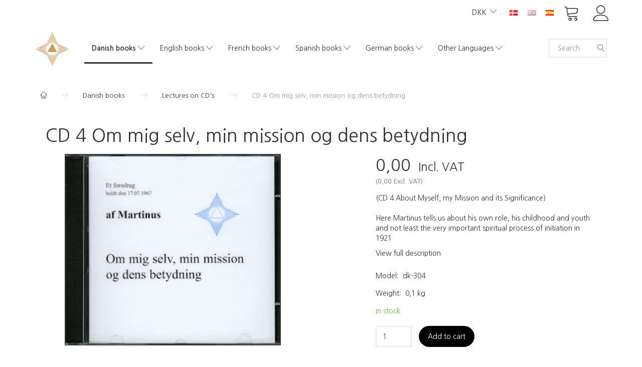

--- FILE ---
content_type: text/html; charset=UTF-8
request_url: https://shop.martinus.dk/en/danish-books-9/lectures-on-cds-14/cd-4-om-mig-selv-min-mission-og-dens-betydning-150.html?gpp_list_source=also
body_size: 25128
content:
<!doctype html>
<html class="no-js  "
	lang="en"
>
<head>
			<title>Buy CD 4 Om mig selv, min mission og dens betydning - Martinus Institut - Netboghandel</title>
		<meta charset="utf-8">
		<meta http-equiv="X-UA-Compatible" content="IE=edge">
				<meta name="description" content="">
				<meta name="keywords" content="">
		<meta name="viewport" content="width=device-width, initial-scale=1">
											
	<meta property="og:site_name" content="Martinus Institut - Netboghandel">
	<meta property="og:type" content="product">
	<meta property="og:title" content="Buy CD 4 Om mig selv, min mission og dens betydning - Martinus Institut - Netboghandel">
	<meta property="og:url" content="https://shop.martinus.dk/en/danish-books-9/lectures-on-cds-14/cd-4-om-mig-selv-min-mission-og-dens-betydning-150.html">
	<meta property="og:image" content="https://shop.martinus.dk/media/cache/fb_image_thumb/product-images/15/0/scan-dk-CD-Foredrag04.gif?1443517920">
	<meta property="og:description" content="(CD 4 About Myself, my Mission and its Significance)Here Martinus tells us about his own role, his childhood and youth and not least the very important spiritual process of initiation in 1921">
		<link rel="canonical" href="https://shop.martinus.dk/en/danish-books-9/lectures-on-cds-14/cd-4-om-mig-selv-min-mission-og-dens-betydning-150.html">

	<link rel="apple-touch-icon" href="/apple-touch-icon.png?v=1748865137">
	<link rel="icon" href="/favicon.ico?v=778262018">

			<noscript>
	<style>
		.mm-inner .dropup,
		.mm-inner .dropdown {
			position: relative !important;
		}

		.dropdown:hover > .dropdown-menu {
			display: block !important;
			visibility: visible !important;
			opacity: 1;
		}

		.image.loading {
			opacity: 1;
		}

		.search-popup:hover .search {
			display: block;
		}
	</style>
</noscript>

<link rel="stylesheet" href="/build/frontend-theme/480.04a0f6ae.css"><link rel="stylesheet" href="/build/frontend-theme/theme.48cfaded.css">
	
			<script id="obbIePolyfills">

	/**
	 * Object.assign() for IE11
	 * https://developer.mozilla.org/en-US/docs/Web/JavaScript/Reference/Global_Objects/Object/assign#Polyfill
	 */
	if (typeof Object.assign !== 'function') {

		Object.defineProperty(Object, 'assign', {

			value: function assign(target, varArgs) {

				// TypeError if undefined or null
				if (target == null) {
					throw new TypeError('Cannot convert undefined or null to object');
				}

				var to = Object(target);

				for (var index = 1; index < arguments.length; index++) {

					var nextSource = arguments[index];

					if (nextSource != null) {

						for (var nextKey in nextSource) {

							// Avoid bugs when hasOwnProperty is shadowed
							if (Object.prototype.hasOwnProperty.call(nextSource, nextKey)) {
								to[nextKey] = nextSource[nextKey];
							}
						}
					}
				}

				return to;
			},

			writable: true,
			configurable: true
		});
	}

</script>
<script id="obbJqueryShim">

		!function(){var n=[],t=function(t){n.push(t)},o={ready:function(n){t(n)}};window.jQuery=window.$=function(n){return"function"==typeof n&&t(n),o},document.addEventListener("obbReady",function(){for(var t=n.shift();t;)t(),t=n.shift()})}();

	
</script>

<script id="obbInit">

	document.documentElement.className += (self === top) ? ' not-in-iframe' : ' in-iframe';

	window.obb = {

		DEVMODE: false,

		components: {},

		constants: {
			IS_IN_IFRAME: (self !== top),
		},

		data: {
			possibleDiscountUrl: '/en/discount/check-product',
			possibleWishlistUrl: '/en/wishlist/check',
			buildSliderUrl: '/en/slider',
		},

		fn: {},

		jsServerLoggerEnabled: false,
	};

</script>
<script id="obbConstants">

	/** @lends obbConstants */
	obb.constants = {
		HOST: 'https://shop.martinus.dk',

		// Environment
		IS_PROD_MODE: true,
		IS_DEV_MODE: false,
		IS_TEST_MODE: false,
		IS_TEST_RUNNING: document.documentElement.hasAttribute('webdriver'),

		// Browser detection
		// https://stackoverflow.com/a/23522755/1949503
		IS_BROWSER_SAFARI: /^((?!chrome|android).)*safari/i.test(navigator.userAgent),

		// Current currency
		CURRENCY: 'DKK',
		// Current currency
		CURRENCY_OPT: {
			'left': '',
			'right': '',
			'thousand': '.',
			'decimal': ',',
		},

		LOCALES: [{"code":"da","locale":"da_dk"},{"code":"en","locale":"en_us"},{"code":"es","locale":"es_es"}],

		// Common data attributes
		LAZY_LOAD_BOOL_ATTR: 'data-lazy-load',

		// Current language's localization id
		LOCALE_ID: 'en',

		// Shopping cart
		SHOPPINGCART_POPUP_STATUS: false,
		BROWSER_LANGUAGE_DETECTION_ENABLE: false,
		CART_COOKIE_GUEST_ID: '_gpp_gcid',
		CART_COOKIE_POPUP_FLAG: '_gpp_sc_popup',
		CART_IMAGE_WIDTH: '50',
		CART_IMAGE_HEIGHT: '50',

		COOKIE_FE_LIST_VIEW: '_gpp_shop_clw',
		COOKIE_FE_USER: '_gpp_y',
		COOKIE_FE_PURCHASE_SESSION: '_gpp_purchase_session',
		COOKIE_FE_TRACKING: '_gpp_tupv',
		COOKIE_FE_AGE: '_gpp_age',
		COOKIE_FE_LANGUAGE: '_gpp_shop_language',

		// Category page
		PRODUCT_LISTING_LAYOUT: 'list',

		// Category filters
		FILTER_ANIMATION_DURATION: 400,
		FILTER_UPDATE_NUMBER_OF_PRODUCTS_DELAY: 400,
		FILTER_APPLY_DELAY: 2000,
		FILTER_PARAMS_WITH_MULTIPLE_VALUES_REGEXP: '^(av-\\d+|br|cat|stock|g-\\d+)$',

		// Viewport breakpoint widths
		viewport: {
			XP_MAX: 479,
			XS_MIN: 480,
			XS_MAX: 799,
			SM_MIN: 800,
			SM_MAX: 991,
			MD_MIN: 992,
			MD_MAX: 1199,
			LG_MIN: 1200,

			WIDTH_PARAM_IN_REQUEST: 'viewport_width',
			XP: 'xp',
			XS: 'xs',
			SM: 'sm',
			MD: 'md',
			LG: 'lg',
		},

		IS_SEARCH_AUTOCOMPLETE_ENABLED: true
	};

</script>

<script id="obbCookies">
	(function() {

		var obb = window.obb;

		obb.fn.setCookie = function setCookie(cname, cvalue, exdays) {
			var d = new Date();
			d.setTime(d.getTime() + (exdays * 24 * 60 * 60 * 1000));
			var expires = "expires=" + d.toUTCString();
			document.cookie = cname + "=" + cvalue + "; " + expires;
		};

		obb.fn.getCookie = function getCookie(cname) {
			var name = cname + "=";
			var ca = document.cookie.split(';');
			for (var i = 0; i < ca.length; i++) {
				var c = ca[i];
				while (c.charAt(0) == ' ') {
					c = c.substring(1);
				}
				if (c.indexOf(name) == 0) {
					return c.substring(name.length, c.length);
				}
			}
			return false;
		};

		
	})();
</script>

<script id="obbTranslations">

	/** @lends obbTranslations */
	obb.translations = {

		categories: "Categories",
		brands: "Brands",
		products: "Products",
		pages: "Pages",

		confirm: "Confirm",
		confirmDelete: "Are you sure to delete it?",
		confirmDeleteWishlist: "Are you sure to delete this wishlist with all it's content?",

		add: "Add",
		moreWithEllipsis: "More...",

		foundProduct: "Found %s product",
		foundProducts: "Found %s products",
		notAvailable: "Not available",
		notFound: "Not found",
		pleaseChooseVariant: "Please choose a variant",
		pleaseChooseAttribute: "Please choose %s",
		pleaseChooseAttributes: "Please choose %s and %s",

		viewAll: "View all",
		viewAllFrom: "View all from",
		quantityStep: "This product is only sold in quantity of %s each",
		quantityMinimum: "This product is only sold in quantity of %s minimum",
		quantityMaximum: "This product is only sold in quantity of %s maximum",

		notifications: {

			fillRequiredFields: "Not all required fields are filled",
		},
		notAllProductAvaliableInSet: "Unfortunately not all products in this set are available. Please choose another variant or remove missed product(s)",
		wasCopiedToClipboard: "Text was copied to clipboard",
	};

</script>


	
	<link rel="icon" href="/favicon.ico">
	
<script id="OBBGoogleAnalytics4">
	window.dataLayer = window.dataLayer || [];

	function gtag() {
		dataLayer.push(arguments);
	}

	gtag('js', new Date());



	gtag('event', 'view_item', {
		currency: "DKK",
		value: 0,
		items: [
			{
				"item_id": "150",
				"item_name": "CD\u00204\u0020Om\u0020mig\u0020selv,\u0020min\u0020mission\u0020og\u0020dens\u0020betydning",
				"item_brand": "",
				"item_category": "Danish\u0020books\u0020\/\u0020Lectures\u0020on\u0020CD\u0027s",
				"quantity": 1,
				"price": 0,
				"url": "https://shop.martinus.dk/en/danish-books-9/lectures-on-cds-14/cd-4-om-mig-selv-min-mission-og-dens-betydning-150.html",
				"image_url": "https://shop.martinus.dk/media/cache/product_info_main_thumb/product-images/15/0/scan-dk-CD-Foredrag04.gif"
			}
		]
	});



</script>
<meta name="verify-v1" content="pImbrJY/7GejbrOUH7MVXEnXC3NXPhvBAZepFXlkuDs=" /><script id="CookieConsent" src="https://policy.app.cookieinformation.com/uc.js"
    data-culture="DA" type="text/javascript"></script>
</head>

<body class="	page-product pid150 	
 ">
	

	<div id="page-wrapper" class="page-wrapper">

		<section id="page-inner" class="page-inner">

			<header id="header" class="site-header">
									
<div
	class="navbar-default navbar-mobile visible-xp-block visible-xs-block "
	data-hook="mobileNavbar"
	role="tabpanel"
>
	<div class="container">

		<div class="clearfix">
			
<div
	class="sidebar-toggle-wrap visible-xp-block visible-xs-block pull-left"
>
	<button
		class="btn btn-default sidebar-toggle sidebar-toggle-general"
		data-hook="toggleMobileMenu"
	>
		<i class="icon-bars">
			<span class="sr-only">Toggle navigation</span>
			<span class="icon-bar"></span>
			<span class="icon-bar"></span>
			<span class="icon-bar"></span>
		</i>
		<span>Menu</span>
	</button>
</div>

			<ul class="nav navbar-nav nav-pills navbar-mobile-tabs pull-right">

				<li>
					<a
						class="toggle-price-vat"
						title="Show&#x20;prices&#x20;excl.&#x20;VAT"
						href="https://shop.martinus.dk/en/_switch/price_vat"
					>
						<i class="glyphicon glyphicon-euro"></i>
					</a>
				</li>
				<li>
					<a
						class="toggle-tab-search"
						title="Search"
						data-toggle="pill"
					>
						<i class="glyphicon glyphicon-search"></i>
					</a>
				</li>
				
				<li>
											<a
							class="login"
							data-hook="mobileNavbar-loginButton"
							title="Login"
							href="/en/user/"
							data-toggle="modal"
							data-target="#login-modal"
						>
							<i class="glyphicon glyphicon-user"></i>
						</a>
									</li>

									<li>
						<a
							class="toggle-tab-minicart "
							title="Cart"
							data-hook="mobileNavbar"
							href="#navbarMobileMinicart"
							data-toggle="pill"
						>
							<i class="glyphicon glyphicon-shopping-cart"></i>
							<span class="count badge"></span>
						</a>
					</li>
				
			</ul>
		</div>

		<div class="tab-content">
			<div
				class="tab-pane fade page-content tab-userbar"
				id="navbarMobileUserbar"
				data-hook="mobileNavbar-userMenu"
				role="tabpanel"
			>
				<ul class="nav navbar-nav">
					

					<li>
			<a class="login login-link"
   href="/en/user/"
   title="Login"
   data-toggle="modal"
   data-target="#login-modal"
	>
	<i class="glyphicon glyphicon-user"></i>
	<span class="title">
		Sign in
	</span>
</a>
		</li>
	
				</ul>
			</div>
		</div>

	</div>
</div>
														<nav class="navbar navbar-inverse" role="navigation">
        <div class="container">
            <div class="collapse navbar-collapse">
                

	<ul
		class="userbar nav navbar-nav navbar-right"
		id="userbar"
		
	>

		
					<li>
				<a class="login login-link"
   href="/en/user/"
   title="Login"
   data-toggle="modal"
   data-target="#login-modal"
	>
	<i class="glyphicon glyphicon-user"></i>
	<span class="title">
		Sign in
	</span>
</a>
			</li>
			</ul>

 
	<ul
		class="minicart minicart-compact  nav navbar-nav navbar-right"
		id="minicart"
		
	>
		<li
			class="dropdown"
			data-backdrop="static"
			data-dropdown-align="right"
			data-reload-name="cart"
			data-reload-url="/en/cart/show/minicart/compact"
		>
			
<a aria-label="Shopping Cart" href="/en/cart/"  data-toggle="dropdown" data-hover="dropdown" data-link-is-clickable>

	<i class="glyphicon glyphicon-shopping-cart"></i>
	<span class="title">
		Shopping Cart
	</span>
	<span class="total">
		
	</span>
	<span class="count badge">
		0
	</span>

</a>

<div class="dropdown-menu prevent-click-event-propagation">
	

	<div class="cart cart-compact panel panel-default  "
		
	>
		<div class="panel-heading">
			Shopping Cart
		</div>

		<div class="panel-body"
			 data-reload-name="cart"
			 data-reload-url="/en/cart/show/cartbody_minified/compact"
		>
			

	<div class="inner empty">
		<span class="empty-cart-message">
			Your cart is empty
		</span>
	</div>




			
	<div class="cards ">
					<img src="https://shop.martinus.dk/media/cache/small_cards/images/certificates/dankort.gif" alt="paymentlogo">
					<img src="https://shop.martinus.dk/media/cache/small_cards/images/certificates/edankort.gif" alt="paymentlogo">
					<img src="https://shop.martinus.dk/media/cache/small_cards/images/certificates/mastercard.gif" alt="paymentlogo">
					<img src="https://shop.martinus.dk/media/cache/small_cards/images/certificates/visa.gif" alt="paymentlogo">
					<img src="https://shop.martinus.dk/media/cache/small_cards/images/certificates/visa_electron.gif" alt="paymentlogo">
			</div>
		</div>

		<div class="panel-footer">

			<form action="/en/checkout">
				<button type="submit" class="btn btn-primary btn-block">
					Checkout
				</button>
			</form>

			<form action="/en/cart/">
				<button type="submit" class="btn btn-default btn-block">
					View Cart
				</button>
			</form>
		</div>

	</div>
</div>

		</li>
	</ul>
 
	<ul class="language nav nav-small-icons navbar-right navbar-nav">
						<li>
			<a class="btn btn-link switch-lang-da "
			    title="da"
			    href="https://shop.martinus.dk/danske-boeger-9/foredrag-paa-cd-14/cd-4-om-mig-selv-min-mission-og-dens-betydning-150.html?gpp_list_source=also&amp;_locale=da"
			    data-default-currency=""
			    hreflang="da-dk"
				>
												<img alt="da" src="/images/languages/da/flag.gif" width="16" height="11"/>
							</a>
		</li>
			<li>
			<a class="btn btn-link switch-lang-en  disabled "
			    title="en"
			    href="https://shop.martinus.dk/en/danish-books-9/lectures-on-cds-14/cd-4-om-mig-selv-min-mission-og-dens-betydning-150.html?gpp_list_source=also&amp;_locale=en"
			    data-default-currency=""
			    hreflang="en-gb"
				>
												<img alt="en" src="/images/../bundles/openbizboxbackend/images/flags/gb.gif" width="16" height="11"/>
							</a>
		</li>
			<li>
			<a class="btn btn-link switch-lang-es "
			    title="es"
			    href="https://shop.martinus.dk/es/libros-daneses-9/conferencias-en-cd-14/cd-4-om-mig-selv-min-mission-og-dens-betydning-150.html?gpp_list_source=also&amp;_locale=es"
			    data-default-currency=""
			    hreflang="es-es"
				>
												<img alt="es" src="/images/../bundles/openbizboxbackend/images/flags/es.gif" width="16" height="11"/>
							</a>
		</li>
	
	</ul>
	<script>
		$(function() {
			const currency = obb.fn.getCookie('_gpp_shop_currency');
			$('.language.nav a').click(function(e) {
				// intercept location. check data-default-currency. if not empty and currency cookie is empty then add ?currency to location and redirect
				const defaultCurrency = $(this).data('default-currency');
				if (defaultCurrency && !currency) {
					e.preventDefault();
					let href = $(this).attr('href');
					const separator = href.includes('?') ? '&' : '?';
					href += separator + 'currency=' + defaultCurrency;
					window.location.href = href;
				}
			});
		});
	</script>

 

	<ul class="currency nav navbar-right navbar-nav">
		<li class="dropdown">
			<a
				href="#"
				class="dropdown-toggle current-currency"
				data-toggle="dropdown"
							>
				<span class="title">DKK</span>
				<span class="caret"></span>
			</a>
			<ul class="dropdown-menu js-url-switcher">
									<li class="currency-DKK active">
						<a href="#" data-url="https://shop.martinus.dk/en/danish-books-9/lectures-on-cds-14/cd-4-om-mig-selv-min-mission-og-dens-betydning-150.html?gpp_list_source=also&amp;currency=DKK">
							DKK
						</a>
					</li>
									<li class="currency-EUR">
						<a href="#" data-url="https://shop.martinus.dk/en/danish-books-9/lectures-on-cds-14/cd-4-om-mig-selv-min-mission-og-dens-betydning-150.html?gpp_list_source=also&amp;currency=EUR">
							EUR
						</a>
					</li>
									<li class="currency-GBP">
						<a href="#" data-url="https://shop.martinus.dk/en/danish-books-9/lectures-on-cds-14/cd-4-om-mig-selv-min-mission-og-dens-betydning-150.html?gpp_list_source=also&amp;currency=GBP">
							GBP
						</a>
					</li>
									<li class="currency-NOK">
						<a href="#" data-url="https://shop.martinus.dk/en/danish-books-9/lectures-on-cds-14/cd-4-om-mig-selv-min-mission-og-dens-betydning-150.html?gpp_list_source=also&amp;currency=NOK">
							NOK
						</a>
					</li>
									<li class="currency-SEK">
						<a href="#" data-url="https://shop.martinus.dk/en/danish-books-9/lectures-on-cds-14/cd-4-om-mig-selv-min-mission-og-dens-betydning-150.html?gpp_list_source=also&amp;currency=SEK">
							SEK
						</a>
					</li>
									<li class="currency-USD">
						<a href="#" data-url="https://shop.martinus.dk/en/danish-books-9/lectures-on-cds-14/cd-4-om-mig-selv-min-mission-og-dens-betydning-150.html?gpp_list_source=also&amp;currency=USD">
							USD
						</a>
					</li>
							</ul>
		</li>
	</ul>
            </div>
        </div>
    </nav>
    <div class="container">
        <div class="row text-center" style="">
            <div class="col-md-2">
                
<div
	class="logo  logo-kind-image"
	
	id="logo"
>
	<a
			aria-label="Martinus&#x20;Institut&#x20;-&#x20;Netboghandel"
			href="/en/"
			data-store-name="Martinus&#x20;Institut&#x20;-&#x20;Netboghandel"
		><img
					class="logo-image"
					src="https://shop.martinus.dk/media/cache/logo_thumb_auto_resize/images/topmartinusmobil.png?1682672194"
					alt="Martinus&#x20;Institut&#x20;-&#x20;Netboghandel"
				></a></div>
            </div>
            <div class="col-md-19">
                <div class="space-separator hidden-xp hidden-xs size-medium"></div>



					
		<ul class="horizontal-categories-menu nav navbar-nav  mm-inner max-level-3 ">
											
						 	
								
	<li class="cid9 level1 parent has-children dropdown"
					data-dropdown-align="left"
			>
		<a class="dropdown-toggle"
		   href="/en/danish-books-9/"
							data-toggle="dropdown"
				data-hover="dropdown"
				data-link-is-clickable
					>
			
			<span class="col-title">
				<span class="title">Danish books</span>

				
				<span class="caret"></span>
				</span>
		</a>

											
								<ul class="dropdown-menu hidden">
				
																			
		
								
	<li class="cid11 level2 has-children"
			>
		<a class=""
		   href="/en/danish-books-9/the-book-of-life-11/"
					>
			
			<span class="col-title">
				<span class="title">The Book of Life</span>

				
				</span>
		</a>

											
								<ul class="">
				
																			
		
			
	<li class="cid111 level3"
			>
		<a class=""
		   href="/en/the-book-of-life-11/historisk-udgave-111/"
					>
			
			<span class="col-title">
				<span class="title">Historisk udgave</span>

				
				</span>
		</a>

											
			</li>

												</ul>
			</li>

															
		
			
	<li class="cid12 level2"
			>
		<a class=""
		   href="/en/danish-books-9/the-eternal-world-picture-12/"
					>
			
			<span class="col-title">
				<span class="title">The Eternal World Picture</span>

				
				</span>
		</a>

						
			</li>

															
		
			
	<li class="cid15 level2"
			>
		<a class=""
		   href="/en/danish-books-9/shorter-books-15/"
					>
			
			<span class="col-title">
				<span class="title">Shorter books</span>

				
				</span>
		</a>

						
			</li>

															
		
			
	<li class="cid30 level2"
			>
		<a class=""
		   href="/en/danish-books-9/other-books-30/"
					>
			
			<span class="col-title">
				<span class="title">Other books</span>

				
				</span>
		</a>

						
			</li>

															
		
			
	<li class="cid100 level2"
			>
		<a class=""
		   href="/en/danish-books-9/audio-books-100/"
					>
			
			<span class="col-title">
				<span class="title">Audio books</span>

				
				</span>
		</a>

						
			</li>

															
		
			
	<li class="cid14 level2 active"
			>
		<a class=""
		   href="/en/danish-books-9/lectures-on-cds-14/"
					>
			
			<span class="col-title">
				<span class="title">Lectures on CD&#039;s</span>

				
				</span>
		</a>

						
			</li>

															
		
			
	<li class="cid16 level2"
			>
		<a class=""
		   href="/en/danish-books-9/symbol-posters-16/"
					>
			
			<span class="col-title">
				<span class="title">Symbol Posters</span>

				
				</span>
		</a>

						
			</li>

															
		
			
	<li class="cid32 level2"
			>
		<a class=""
		   href="/en/danish-books-9/the-magazine-kosmos-32/"
					>
			
			<span class="col-title">
				<span class="title">The magazine Kosmos</span>

				
				</span>
		</a>

						
			</li>

															
		
			
	<li class="cid41 level2"
			>
		<a class=""
		   href="/en/danish-books-9/other-publications-41/"
					>
			
			<span class="col-title">
				<span class="title">Other publications</span>

				
				</span>
		</a>

						
			</li>

															
		
			
	<li class="cid50 level2"
			>
		<a class=""
		   href="/en/danish-books-9/miscellaneous-50/"
					>
			
			<span class="col-title">
				<span class="title">Miscellaneous</span>

				
				</span>
		</a>

						
			</li>

															
		
			
	<li class="cid105 level2"
			>
		<a class=""
		   href="/en/danish-books-9/e-books-105/"
					>
			
			<span class="col-title">
				<span class="title">E-books</span>

				
				</span>
		</a>

						
			</li>

												</ul>
			</li>

											
						 	
								
	<li class="cid10 level1 has-children dropdown"
					data-dropdown-align="left"
			>
		<a class="dropdown-toggle"
		   href="/en/english-books-10/"
							data-toggle="dropdown"
				data-hover="dropdown"
				data-link-is-clickable
					>
			
			<span class="col-title">
				<span class="title">English books</span>

				
				<span class="caret"></span>
				</span>
		</a>

											
								<ul class="dropdown-menu hidden">
				
																			
		
			
	<li class="cid38 level2"
			>
		<a class=""
		   href="/en/english-books-10/major-books-38/"
					>
			
			<span class="col-title">
				<span class="title">Major books</span>

				
				</span>
		</a>

						
			</li>

															
		
			
	<li class="cid37 level2"
			>
		<a class=""
		   href="/en/english-books-10/shorter-books-37/"
					>
			
			<span class="col-title">
				<span class="title">Shorter books</span>

				
				</span>
		</a>

						
			</li>

															
		
			
	<li class="cid64 level2"
			>
		<a class=""
		   href="/en/english-books-10/symbol-posters-64/"
					>
			
			<span class="col-title">
				<span class="title">Symbol Posters</span>

				
				</span>
		</a>

						
			</li>

															
		
			
	<li class="cid39 level2"
			>
		<a class=""
		   href="/en/english-books-10/the-magazine-kosmos-39/"
					>
			
			<span class="col-title">
				<span class="title">The magazine Kosmos</span>

				
				</span>
		</a>

						
			</li>

															
		
			
	<li class="cid81 level2"
			>
		<a class=""
		   href="/en/english-books-10/miscellaneous-81/"
					>
			
			<span class="col-title">
				<span class="title">Miscellaneous</span>

				
				</span>
		</a>

						
			</li>

															
		
			
	<li class="cid103 level2"
			>
		<a class=""
		   href="/en/english-books-10/e-books-103/"
					>
			
			<span class="col-title">
				<span class="title">E-books</span>

				
				</span>
		</a>

						
			</li>

												</ul>
			</li>

											
						 	
								
	<li class="cid17 level1 has-children dropdown"
					data-dropdown-align="left"
			>
		<a class="dropdown-toggle"
		   href="/en/french-books-17/"
							data-toggle="dropdown"
				data-hover="dropdown"
				data-link-is-clickable
					>
			
			<span class="col-title">
				<span class="title">French books</span>

				
				<span class="caret"></span>
				</span>
		</a>

											
								<ul class="dropdown-menu hidden">
				
																			
		
			
	<li class="cid54 level2"
			>
		<a class=""
		   href="/en/french-books-17/major-books-54/"
					>
			
			<span class="col-title">
				<span class="title">Major books</span>

				
				</span>
		</a>

						
			</li>

															
		
			
	<li class="cid55 level2"
			>
		<a class=""
		   href="/en/french-books-17/shorter-books-55/"
					>
			
			<span class="col-title">
				<span class="title">Shorter books</span>

				
				</span>
		</a>

						
			</li>

															
		
			
	<li class="cid66 level2"
			>
		<a class=""
		   href="/en/french-books-17/symbol-posters-66/"
					>
			
			<span class="col-title">
				<span class="title">Symbol Posters</span>

				
				</span>
		</a>

						
			</li>

															
		
			
	<li class="cid92 level2"
			>
		<a class=""
		   href="/en/french-books-17/other-publications-92/"
					>
			
			<span class="col-title">
				<span class="title">Other publications</span>

				
				</span>
		</a>

						
			</li>

															
		
			
	<li class="cid56 level2"
			>
		<a class=""
		   href="/en/french-books-17/miscellaneous-56/"
					>
			
			<span class="col-title">
				<span class="title">Miscellaneous</span>

				
				</span>
		</a>

						
			</li>

															
		
			
	<li class="cid108 level2"
			>
		<a class=""
		   href="/en/french-books-17/e-books-108/"
					>
			
			<span class="col-title">
				<span class="title">E-books</span>

				
				</span>
		</a>

						
			</li>

												</ul>
			</li>

											
						 	
								
	<li class="cid26 level1 has-children dropdown"
					data-dropdown-align="left"
			>
		<a class="dropdown-toggle"
		   href="/en/spanish-books-26/"
							data-toggle="dropdown"
				data-hover="dropdown"
				data-link-is-clickable
					>
			
			<span class="col-title">
				<span class="title">Spanish books</span>

				
				<span class="caret"></span>
				</span>
		</a>

											
								<ul class="dropdown-menu hidden">
				
																			
		
			
	<li class="cid57 level2"
			>
		<a class=""
		   href="/en/spanish-books-26/major-books-57/"
					>
			
			<span class="col-title">
				<span class="title">Major books</span>

				
				</span>
		</a>

						
			</li>

															
		
			
	<li class="cid58 level2"
			>
		<a class=""
		   href="/en/spanish-books-26/shorter-books-58/"
					>
			
			<span class="col-title">
				<span class="title">Shorter books</span>

				
				</span>
		</a>

						
			</li>

															
		
			
	<li class="cid73 level2"
			>
		<a class=""
		   href="/en/spanish-books-26/symbol-posters-73/"
					>
			
			<span class="col-title">
				<span class="title">Symbol Posters</span>

				
				</span>
		</a>

						
			</li>

															
		
			
	<li class="cid59 level2"
			>
		<a class=""
		   href="/en/spanish-books-26/other-publications-59/"
					>
			
			<span class="col-title">
				<span class="title">Other publications</span>

				
				</span>
		</a>

						
			</li>

															
		
			
	<li class="cid91 level2"
			>
		<a class=""
		   href="/en/spanish-books-26/miscellaneous-91/"
					>
			
			<span class="col-title">
				<span class="title">Miscellaneous</span>

				
				</span>
		</a>

						
			</li>

															
		
			
	<li class="cid104 level2"
			>
		<a class=""
		   href="/en/spanish-books-26/e-books-104/"
					>
			
			<span class="col-title">
				<span class="title">E-books</span>

				
				</span>
		</a>

						
			</li>

															
		
			
	<li class="cid112 level2"
			>
		<a class=""
		   href="/en/spanish-books-26/andre-boeger-112/"
					>
			
			<span class="col-title">
				<span class="title">Andre bøger</span>

				
				</span>
		</a>

						
			</li>

												</ul>
			</li>

											
						 	
								
	<li class="cid43 level1 has-children dropdown"
					data-dropdown-align="left"
			>
		<a class="dropdown-toggle"
		   href="/en/german-books-43/"
							data-toggle="dropdown"
				data-hover="dropdown"
				data-link-is-clickable
					>
			
			<span class="col-title">
				<span class="title">German books</span>

				
				<span class="caret"></span>
				</span>
		</a>

											
								<ul class="dropdown-menu hidden">
				
																			
		
			
	<li class="cid107 level2"
			>
		<a class=""
		   href="/en/german-books-43/e-books-107/"
					>
			
			<span class="col-title">
				<span class="title">E-books</span>

				
				</span>
		</a>

						
			</li>

															
		
			
	<li class="cid106 level2"
			>
		<a class=""
		   href="/en/german-books-43/major-books-106/"
					>
			
			<span class="col-title">
				<span class="title">Major books</span>

				
				</span>
		</a>

						
			</li>

															
		
			
	<li class="cid114 level2"
			>
		<a class=""
		   href="/en/german-books-43/smaaboeger-114/"
					>
			
			<span class="col-title">
				<span class="title">Smaller books</span>

				
				</span>
		</a>

						
			</li>

															
		
			
	<li class="cid115 level2"
			>
		<a class=""
		   href="/en/german-books-43/other-publications-115/"
					>
			
			<span class="col-title">
				<span class="title">Other publications</span>

				
				</span>
		</a>

						
			</li>

												</ul>
			</li>

											
						 	
													
	<li class="cid119 level1 has-children dropdown mm-fw mm-columns-7"
					data-dropdown-align="center"
			>
		<a class="dropdown-toggle"
		   href="/en/other-languages-119/"
							data-toggle="dropdown"
				data-hover="dropdown"
				data-link-is-clickable
					>
			
			<span class="col-title">
				<span class="title">Other Languages</span>

				
				<span class="caret"></span>
				</span>
		</a>

											
								<ul class="dropdown-menu hidden mm-content">
				
											
			<li class="mm-column col-sm-1" style="width: 14.285714285714%;">
			<ul>
																																						
		
											
	<li class="cid13 level2 has-children mm-cell"
			>
		<a class=""
		   href="/en/other-languages-119/esperanto-books-13/"
					>
			
			<span class="col-title">
				<span class="title">Esperanto books</span>

				
				</span>
		</a>

											
								<ul class="">
				
																			
		
			
	<li class="cid51 level3"
			>
		<a class=""
		   href="/en/esperanto-books-13/major-books-51/"
					>
			
			<span class="col-title">
				<span class="title">Major books</span>

				
				</span>
		</a>

											
			</li>

															
		
			
	<li class="cid52 level3"
			>
		<a class=""
		   href="/en/esperanto-books-13/shorter-books-52/"
					>
			
			<span class="col-title">
				<span class="title">Shorter books</span>

				
				</span>
		</a>

											
			</li>

															
		
			
	<li class="cid65 level3"
			>
		<a class=""
		   href="/en/esperanto-books-13/symbol-posters-65/"
					>
			
			<span class="col-title">
				<span class="title">Symbol Posters</span>

				
				</span>
		</a>

											
			</li>

															
		
			
	<li class="cid53 level3"
			>
		<a class=""
		   href="/en/esperanto-books-13/the-magazine-kosmos-53/"
					>
			
			<span class="col-title">
				<span class="title">The magazine Kosmos</span>

				
				</span>
		</a>

											
			</li>

															
		
			
	<li class="cid82 level3"
			>
		<a class=""
		   href="/en/esperanto-books-13/miscellaneous-82/"
					>
			
			<span class="col-title">
				<span class="title">Miscellaneous</span>

				
				</span>
		</a>

											
			</li>

												</ul>
			</li>

																																																	
		
											
	<li class="cid18 level2 has-children mm-cell"
			>
		<a class=""
		   href="/en/other-languages-119/italian-books-18/"
					>
			
			<span class="col-title">
				<span class="title">Italian books</span>

				
				</span>
		</a>

											
								<ul class="">
				
																			
		
			
	<li class="cid75 level3"
			>
		<a class=""
		   href="/en/italian-books-18/books-75/"
					>
			
			<span class="col-title">
				<span class="title">Books</span>

				
				</span>
		</a>

											
			</li>

															
		
			
	<li class="cid94 level3"
			>
		<a class=""
		   href="/en/italian-books-18/symbol-posters-94/"
					>
			
			<span class="col-title">
				<span class="title">Symbol Posters</span>

				
				</span>
		</a>

											
			</li>

															
		
			
	<li class="cid83 level3"
			>
		<a class=""
		   href="/en/italian-books-18/miscellaneous-83/"
					>
			
			<span class="col-title">
				<span class="title">Miscellaneous</span>

				
				</span>
		</a>

											
			</li>

															
		
			
	<li class="cid109 level3"
			>
		<a class=""
		   href="/en/italian-books-18/e-books-109/"
					>
			
			<span class="col-title">
				<span class="title">E-books</span>

				
				</span>
		</a>

											
			</li>

												</ul>
			</li>

																		</ul>
		</li>
			<li class="mm-column col-sm-1" style="width: 14.285714285714%;">
			<ul>
																																						
		
											
	<li class="cid19 level2 has-children mm-cell"
			>
		<a class=""
		   href="/en/other-languages-119/japanese-books-19/"
					>
			
			<span class="col-title">
				<span class="title">Japanese books</span>

				
				</span>
		</a>

											
								<ul class="">
				
																			
		
			
	<li class="cid63 level3"
			>
		<a class=""
		   href="/en/japanese-books-19/books-63/"
					>
			
			<span class="col-title">
				<span class="title">Books</span>

				
				</span>
		</a>

											
			</li>

															
		
			
	<li class="cid62 level3"
			>
		<a class=""
		   href="/en/japanese-books-19/symbol-posters-62/"
					>
			
			<span class="col-title">
				<span class="title">Symbol Posters</span>

				
				</span>
		</a>

											
			</li>

															
		
			
	<li class="cid84 level3"
			>
		<a class=""
		   href="/en/japanese-books-19/miscellaneous-84/"
					>
			
			<span class="col-title">
				<span class="title">Miscellaneous</span>

				
				</span>
		</a>

											
			</li>

												</ul>
			</li>

																																																	
		
											
	<li class="cid20 level2 has-children mm-cell"
			>
		<a class=""
		   href="/en/other-languages-119/chinese-books-20/"
					>
			
			<span class="col-title">
				<span class="title">Chinese books</span>

				
				</span>
		</a>

											
								<ul class="">
				
																			
		
			
	<li class="cid76 level3"
			>
		<a class=""
		   href="/en/chinese-books-20/books-76/"
					>
			
			<span class="col-title">
				<span class="title">Books</span>

				
				</span>
		</a>

											
			</li>

															
		
			
	<li class="cid68 level3"
			>
		<a class=""
		   href="/en/chinese-books-20/symbol-posters-68/"
					>
			
			<span class="col-title">
				<span class="title">Symbol Posters</span>

				
				</span>
		</a>

											
			</li>

															
		
			
	<li class="cid85 level3"
			>
		<a class=""
		   href="/en/chinese-books-20/miscellaneous-85/"
					>
			
			<span class="col-title">
				<span class="title">Miscellaneous</span>

				
				</span>
		</a>

											
			</li>

												</ul>
			</li>

																		</ul>
		</li>
			<li class="mm-column col-sm-1" style="width: 14.285714285714%;">
			<ul>
																																						
		
											
	<li class="cid96 level2 has-children mm-cell"
			>
		<a class=""
		   href="/en/other-languages-119/lithuanian-books-96/"
					>
			
			<span class="col-title">
				<span class="title">Lithuanian books</span>

				
				</span>
		</a>

											
								<ul class="">
				
																			
		
			
	<li class="cid97 level3"
			>
		<a class=""
		   href="/en/lithuanian-books-96/books-97/"
					>
			
			<span class="col-title">
				<span class="title">Books</span>

				
				</span>
		</a>

											
			</li>

															
		
			
	<li class="cid98 level3"
			>
		<a class=""
		   href="/en/lithuanian-books-96/symbol-posters-98/"
					>
			
			<span class="col-title">
				<span class="title">Symbol Posters</span>

				
				</span>
		</a>

											
			</li>

															
		
			
	<li class="cid101 level3"
			>
		<a class=""
		   href="/en/lithuanian-books-96/miscellaneous-101/"
					>
			
			<span class="col-title">
				<span class="title">Miscellaneous</span>

				
				</span>
		</a>

											
			</li>

												</ul>
			</li>

																																																	
		
											
	<li class="cid110 level2 has-children mm-cell"
			>
		<a class=""
		   href="/en/other-languages-119/norwegian-books-110/"
					>
			
			<span class="col-title">
				<span class="title">Norwegian books</span>

				
				</span>
		</a>

											
								<ul class="">
				
																			
		
			
	<li class="cid117 level3"
			>
		<a class=""
		   href="/en/norwegian-books-110/e-books-117/"
					>
			
			<span class="col-title">
				<span class="title">E-books</span>

				
				</span>
		</a>

											
			</li>

												</ul>
			</li>

																		</ul>
		</li>
			<li class="mm-column col-sm-1" style="width: 14.285714285714%;">
			<ul>
																																						
		
											
	<li class="cid22 level2 has-children mm-cell"
			>
		<a class=""
		   href="/en/other-languages-119/polish-books-22/"
					>
			
			<span class="col-title">
				<span class="title">Polish books</span>

				
				</span>
		</a>

											
								<ul class="">
				
																			
		
			
	<li class="cid77 level3"
			>
		<a class=""
		   href="/en/polish-books-22/books-77/"
					>
			
			<span class="col-title">
				<span class="title">Books</span>

				
				</span>
		</a>

											
			</li>

															
		
			
	<li class="cid69 level3"
			>
		<a class=""
		   href="/en/polish-books-22/symbol-posters-69/"
					>
			
			<span class="col-title">
				<span class="title">Symbol Posters</span>

				
				</span>
		</a>

											
			</li>

															
		
			
	<li class="cid86 level3"
			>
		<a class=""
		   href="/en/polish-books-22/miscellaneous-86/"
					>
			
			<span class="col-title">
				<span class="title">Miscellaneous</span>

				
				</span>
		</a>

											
			</li>

												</ul>
			</li>

																																																	
		
											
	<li class="cid23 level2 has-children mm-cell"
			>
		<a class=""
		   href="/en/other-languages-119/portuguese-books-23/"
					>
			
			<span class="col-title">
				<span class="title">Portuguese books</span>

				
				</span>
		</a>

											
								<ul class="">
				
																			
		
			
	<li class="cid78 level3"
			>
		<a class=""
		   href="/en/portuguese-books-23/books-78/"
					>
			
			<span class="col-title">
				<span class="title">Books</span>

				
				</span>
		</a>

											
			</li>

															
		
			
	<li class="cid70 level3"
			>
		<a class=""
		   href="/en/portuguese-books-23/symbol-posters-70/"
					>
			
			<span class="col-title">
				<span class="title">Symbol Posters</span>

				
				</span>
		</a>

											
			</li>

															
		
			
	<li class="cid87 level3"
			>
		<a class=""
		   href="/en/portuguese-books-23/miscellaneous-87/"
					>
			
			<span class="col-title">
				<span class="title">Miscellaneous</span>

				
				</span>
		</a>

											
			</li>

												</ul>
			</li>

																		</ul>
		</li>
			<li class="mm-column col-sm-1" style="width: 14.285714285714%;">
			<ul>
																																						
		
											
	<li class="cid25 level2 has-children mm-cell"
			>
		<a class=""
		   href="/en/other-languages-119/russian-books-25/"
					>
			
			<span class="col-title">
				<span class="title">Russian books</span>

				
				</span>
		</a>

											
								<ul class="">
				
																			
		
			
	<li class="cid60 level3"
			>
		<a class=""
		   href="/en/russian-books-25/shorter-books-60/"
					>
			
			<span class="col-title">
				<span class="title">Shorter books</span>

				
				</span>
		</a>

											
			</li>

															
		
			
	<li class="cid72 level3"
			>
		<a class=""
		   href="/en/russian-books-25/symbol-posters-72/"
					>
			
			<span class="col-title">
				<span class="title">Symbol Posters</span>

				
				</span>
		</a>

											
			</li>

															
		
			
	<li class="cid61 level3"
			>
		<a class=""
		   href="/en/russian-books-25/other-publications-61/"
					>
			
			<span class="col-title">
				<span class="title">Other publications</span>

				
				</span>
		</a>

											
			</li>

															
		
			
	<li class="cid90 level3"
			>
		<a class=""
		   href="/en/russian-books-25/miscellaneous-90/"
					>
			
			<span class="col-title">
				<span class="title">Miscellaneous</span>

				
				</span>
		</a>

											
			</li>

												</ul>
			</li>

																																																	
		
											
	<li class="cid24 level2 has-children mm-cell"
			>
		<a class=""
		   href="/en/other-languages-119/rumanian-books-24/"
					>
			
			<span class="col-title">
				<span class="title">Rumanian books</span>

				
				</span>
		</a>

											
								<ul class="">
				
																			
		
			
	<li class="cid79 level3"
			>
		<a class=""
		   href="/en/rumanian-books-24/books-79/"
					>
			
			<span class="col-title">
				<span class="title">Books</span>

				
				</span>
		</a>

											
			</li>

															
		
			
	<li class="cid71 level3"
			>
		<a class=""
		   href="/en/rumanian-books-24/symbol-posters-71/"
					>
			
			<span class="col-title">
				<span class="title">Symbol Posters</span>

				
				</span>
		</a>

											
			</li>

															
		
			
	<li class="cid88 level3"
			>
		<a class=""
		   href="/en/rumanian-books-24/miscellaneous-88/"
					>
			
			<span class="col-title">
				<span class="title">Miscellaneous</span>

				
				</span>
		</a>

											
			</li>

												</ul>
			</li>

																		</ul>
		</li>
			<li class="mm-column col-sm-1" style="width: 14.285714285714%;">
			<ul>
																																						
		
											
	<li class="cid27 level2 has-children mm-cell"
			>
		<a class=""
		   href="/en/other-languages-119/hungarian-books-27/"
					>
			
			<span class="col-title">
				<span class="title">Hungarian books</span>

				
				</span>
		</a>

											
								<ul class="">
				
																			
		
			
	<li class="cid80 level3"
			>
		<a class=""
		   href="/en/hungarian-books-27/books-80/"
					>
			
			<span class="col-title">
				<span class="title">Books</span>

				
				</span>
		</a>

											
			</li>

															
		
			
	<li class="cid74 level3"
			>
		<a class=""
		   href="/en/hungarian-books-27/symbol-posters-74/"
					>
			
			<span class="col-title">
				<span class="title">Symbol Posters</span>

				
				</span>
		</a>

											
			</li>

															
		
			
	<li class="cid89 level3"
			>
		<a class=""
		   href="/en/hungarian-books-27/miscellaneous-89/"
					>
			
			<span class="col-title">
				<span class="title">Miscellaneous</span>

				
				</span>
		</a>

											
			</li>

												</ul>
			</li>

																		</ul>
		</li>
			<li class="mm-column col-sm-1" style="width: 14.285714285714%;">
			<ul>
																																						
		
						
	<li class="cid47 level2 mm-cell"
			>
		<a class=""
		   href="/en/other-languages-119/croatian-books-47/"
					>
			
			<span class="col-title">
				<span class="title">Croatian books</span>

				
				</span>
		</a>

						
			</li>

																																																	
		
						
	<li class="cid49 level2 mm-cell"
			>
		<a class=""
		   href="/en/other-languages-119/czech-books-49/"
					>
			
			<span class="col-title">
				<span class="title">Czech books</span>

				
				</span>
		</a>

						
			</li>

																																																	
		
						
	<li class="cid45 level2 mm-cell"
			>
		<a class=""
		   href="/en/other-languages-119/dutch-books-45/"
					>
			
			<span class="col-title">
				<span class="title">Dutch books</span>

				
				</span>
		</a>

						
			</li>

																																																	
		
						
	<li class="cid46 level2 mm-cell"
			>
		<a class=""
		   href="/en/other-languages-119/icelandic-books-46/"
					>
			
			<span class="col-title">
				<span class="title">Icelandic books</span>

				
				</span>
		</a>

						
			</li>

																																																	
		
						
	<li class="cid48 level2 mm-cell"
			>
		<a class=""
		   href="/en/other-languages-119/serbien-books-48/"
					>
			
			<span class="col-title">
				<span class="title">Serbien books</span>

				
				</span>
		</a>

						
			</li>

																																																	
		
						
	<li class="cid42 level2 mm-cell"
			>
		<a class=""
		   href="/en/other-languages-119/swedish-books-42/"
					>
			
			<span class="col-title">
				<span class="title">Swedish books</span>

				
				</span>
		</a>

						
			</li>

																		</ul>
		</li>
	
		
							</ul>
			</li>

					</ul>

	
            </div>
            <div class="col-md-3">
                <div class="space-separator hidden-xp hidden-xs size-medium"></div>
<form method="GET"
	  action="/en/search/"
	  class="dropdown search "
	  data-target="modal"
	  
>
			
	<input
		id="search-input-desktop"
		type="search"
		class="form-control search-autocomplete"
		name="q"
		maxlength="255"
		placeholder="Search"
		value=""
		data-request-url="/en/search/suggestion/"
		aria-haspopup="true"
		aria-expanded="false"
			>
		<button class="btn" type="submit" aria-label="Search">
			<i class="glyphicon glyphicon-search"></i>
		</button>
		<div class="dropdown-menu w-100 search-output-container">
			<div class="suggestions d-none">
				<b>Suggestions: </b>
				<div class="suggestion-terms"></div>
			</div>
			<div class="main">
				<div class="search-content empty" data-section="products" id="search-results-products">
					<ul class="mt-2 custom search-list"></ul>
					<p class="search-suggestion-empty">No results</p>
					<button name="view" type="submit" class="btn btn-link">
						View all results <span>(0)</span>
					</button>
				</div>
			</div>
		</div>
				<style>
			form.search .dropdown-menu li .image {
				max-width: 100px;
			}
		</style>

	</form>
            </div>
        </div>
    </div>								<div class="section-border container"></div>
			</header>

				<style>
	@media (min-width: 800px) {

		.thumbnails-on-left .product-images-main {
			margin-left: 120px;
		}

		.thumbnails-on-right .product-images-main {
			margin-right: 120px;
		}

		.thumbnails-on-left .product-images-additional ul,
		.thumbnails-on-right .product-images-additional ul {
			max-width: 100px;
		}
	}
	.thumbnails-freeze {
		&.thumbnails-on-left .product-images-main {
			margin-left: 120px;
		}

		&.thumbnails-on-right .product-images-main {
			margin-right: 120px;
		}

		&.thumbnails-on-left .product-images-additional ul,
		&.thumbnails-on-right .product-images-additional ul {
			max-width: 100px;
		}
	}
</style>
	<main
		id="main"
		class="site-main product-info product pid150 has-variants-compact no-options variants-template-constructor no-variant-preselect"
		data-product-id="150"
		data-variants-template="constructor"
	>

		<div class="container">
			<div id="notification">
																</div>
		</div>

			<div class="container breadcrumb-container">
        <ol
	id="breadcrumb"
	class="breadcrumb "
	itemscope itemtype="https://schema.org/BreadcrumbList"
>
							
		<li class="breadcrumb-item  "
			
		>
							<a
					
					href="/en/"
				>
					<span
						class="title"
						itemprop="name"
					>
						Top
					</span>
				</a>
									</li>
							
		<li class="breadcrumb-item  "
			itemprop="itemListElement" itemtype="https://schema.org/ListItem" itemscope
		>
							<a
					itemtype="https://schema.org/Thing" itemprop="item"
					href="/en/danish-books-9/"
				>
					<span
						class="title"
						itemprop="name"
					>
						Danish books
					</span>
				</a>
				<meta itemprop="position" content="2" />					</li>
							
		<li class="breadcrumb-item breadcrumb-parent-category "
			itemprop="itemListElement" itemtype="https://schema.org/ListItem" itemscope
		>
							<a
					itemtype="https://schema.org/Thing" itemprop="item"
					href="/en/danish-books-9/lectures-on-cds-14/"
				>
					<span
						class="title"
						itemprop="name"
					>
						Lectures on CD's
					</span>
				</a>
				<meta itemprop="position" content="3" />					</li>
							
		<li class="breadcrumb-item  active"
			
		>
							<span class="title">
					CD 4 Om mig selv, min mission og dens betydning
				</span>
					</li>
	
</ol>
    </div>
    <div class="container">
        <div class="block page-content">
            
<div class="product-main ">
	
</div>
 
<div class="product-main ">
	<h1 class="product-title" itemprop="name">
		CD 4 Om mig selv, min mission og dens betydning
	</h1>
</div>
            <div class="row">
                <div class="col-md-14">
                    
<div class="product-images thumbnails-on-right has-thumbnail-slider thumbnails-on-right"
	data-thumbnails-on="right"
	>

	<div class="labels">
	
	
	
	
	
	


</div>

			
<div class="product-images-main"
	 id="productImage150"
	 data-product-id="150"
>
	<ul class=""
		data-id="150"
		data-widget-type="productDetailsImage"
		data-bxslider-options="{
    &quot;pagerCustom&quot;: &quot;#productThumbnails150 ul&quot;,
    &quot;slideWidth&quot;: 640,
    &quot;swipeThreshold&quot;: 70,
    &quot;useCSS&quot;: true
}"
			>
				
			
			
			<li>
				<a class="fancybox" data-fancybox="product-gallery"
				   href="https://shop.martinus.dk/media/cache/product_original/product-images/15/0/scan-dk-CD-Foredrag04.gif?1443517920"
				   rel="product-gallery"
				   title="CD&#x20;4&#x20;Om&#x20;mig&#x20;selv,&#x20;min&#x20;mission&#x20;og&#x20;dens&#x20;betydning"
				>
					
<div
		class="image image-wrapped image-responsive image-center  img-box-width"
				style="max-width: 640px; "
		data-id="68"
	><div class="img-box-height"
			 style="padding-bottom: 75%;"
		><div class="img-wrap"><div class="img-background img-border"></div><div class="img-content"><span
							class="img-upscaled img-border "

							 title="CD 4 Om mig selv, min mission og dens betydning" 
															style="background-image: url('https://shop.martinus.dk/media/cache/product_info_main_thumb/product-images/15/0/scan-dk-CD-Foredrag04.gif?1443517920');"
							
							
						></span><img
							class="img img-border  default"

							 alt="CD 4 Om mig selv, min mission og dens betydning" 							 title="CD 4 Om mig selv, min mission og dens betydning" 
															src="https://shop.martinus.dk/media/cache/product_info_main_thumb/product-images/15/0/scan-dk-CD-Foredrag04.gif?1443517920"
							
							 itemprop="image"style="height:100%; width: auto;" width="480" height="541"
						><noscript><img
								class="img-border  default"
								src="https://shop.martinus.dk/media/cache/product_info_main_thumb/product-images/15/0/scan-dk-CD-Foredrag04.gif?1443517920"
								 alt="CD 4 Om mig selv, min mission og dens betydning" 								 title="CD 4 Om mig selv, min mission og dens betydning" 							></noscript></div><div class="img-overlay"></div></div></div></div>				</a>
			</li>
		
			</ul>

	<div class="img-box-width image-wrapped image-vertical-placeholder"
	 style="display: none; max-width: 640px;"
>
	<div class="img-box-height"
		 style="padding-bottom: 75%;"
	>
	</div>
</div>
	<div class="thumbnail-zoom-wrapper">
		<a class="btn btn-link thumbnail-zoom" id="slider-popup" href=""
		>Zoom</a>
	</div>
</div>
		

	</div>
                </div>
                <div class="col-md-10">
                    

<div class="pid150 variant-price variant-property product-main ">
	

<div class="property choice price id150 id-main vid150 ">

	
		<div class="prices-list">

			
			<div class="regular
											">

																								
								<span class="price-label">
					
				</span>
				
				
				<span class="price-value">
					0,00
									</span>
									<span class="vat_note">&nbsp;Incl.&nbsp;VAT</span>
				

			</div>


							
	<div class="alternative">
		<span class="inline-flex">

			<span class="parenthesis">(</span>
			<span class="price-value">0,00</span>
							<span class="vat_note">&nbsp;Excl.&nbsp;VAT</span>
						<span class="parenthesis">)</span>

		</span>
	</div>


			
			
						
					</div>

	
</div>
	
	
			
		
</div>


 
<div class="pid150 variant-tier-price variant-property product-main ">
	


</div>
 
<div class="product-main ">
	<div class="property product-summary "
			>
		<p>(CD 4 About Myself, my Mission and its Significance)<br /><br />Here Martinus tells us about his own role, his childhood and youth and not least the very important spiritual process of initiation in 1921</p>

					<p class="full-description-link">
				<a class="pseudo"
				   href="/en/danish-books-9/lectures-on-cds-14/cd-4-om-mig-selv-min-mission-og-dens-betydning-150.html#product-description"
				>
					View full description
				</a>
			</p>
			</div>
</div>
 

	<div class="pid150 variant-model variant-property product-main ">
		<div class="property choice model id150 id-main vid150 ">
		<span class="term">
			Model:
		</span>
		<span class="definition">
			dk-304
		</span>
	</div>

</div>

 

 <div class="pid150 variant-weight variant-property product-main ">
	

	<div class="property weight choice id150 vid150 id-main">
		<span class="term">
			Weight:
		</span>
		<span class="definition">
			0,1 kg
		</span>
	</div>

</div>
                    <div class="well">
                        
 

	<div class="pid150 variant-stock variant-property product-main ">
	

		<div class="property choice stock id150 vid150 id-main ">
		<div class="stock-label stock-ok" data-place="" title="In&#x20;stock">
			<span class="term">Availability:</span>
			<span class="definition definition-full">
								In stock
			</span>
			<span class="definition definition-short">
				In stock
			</span>
		</div>
	</div>


	</div>

                        <div class="block inline-blocks">
                            

<div
	class="pid150 variant-quantity variant-property "
>
		<div
		class="property quantity choice id150 vid150 id-main "
	>
		<label for="article-qty-150">
			Quantity
		</label>

		<div class="input-group input-quantity-controls-group ">
			<div class="input-group-addon quantity-decrease disabled">
				<i class="glyphicon glyphicon-minus"></i>
			</div>

			<input
				class="form-control "
				id="article-qty-150"
				name="quantity[150]"
				type="number"
				value="1"
								min="1"
				step="1"
				data-quantity-in-stock="0"
				data-form-controls-group-id="product-details-150"
			>

			<div class="input-group-addon quantity-increase">
				<i class="glyphicon glyphicon-plus"></i>
			</div>
		</div>

		
	</div>
</div>

 


	
<div class="pid150 variant-buy variant-property product-main "
>
	<form
		action="/en/cart/add/articles/"
		method="post"
		class="clearfix"
		data-form-controls-group-id="product-details-150"
		data-submit-executor
	>
		
	<div class="property buy choice id150 vid150 id-main ">
					
<button
	class="btn buy-button "
	name="buy-btn"
	data-widget-id="MainProduct"
	value="150"
	data-submit-reload-target="cart"
	data-submit-reload-callback="obb.components.cart.submitReloadCallback"
	data-animate="ladda"
	data-event-name="cart.add"
	data-event-tracking="{&quot;type&quot;:&quot;obbCart&quot;,&quot;category&quot;:&quot;Products&quot;,&quot;action&quot;:&quot;Add to cart&quot;,&quot;eventName&quot;:&quot;cart.add&quot;,&quot;products&quot;:[{&quot;label&quot;:&quot;SKU:150 CD 4 Om mig selv, min mission og dens betydning&quot;,&quot;value&quot;:0,&quot;price&quot;:0,&quot;brand&quot;:&quot;&quot;,&quot;productId&quot;:150,&quot;articleId&quot;:&quot;&quot;,&quot;variant&quot;:&quot;&quot;,&quot;id&quot;:150,&quot;title&quot;:&quot;CD 4 Om mig selv, min mission og dens betydning&quot;,&quot;category&quot;:&quot;Foredrag p\u00e5 cd&quot;,&quot;categories&quot;:[&quot;Foredrag p\u00e5 cd&quot;],&quot;image&quot;:&quot;https:\/\/shop.martinus.dk\/media\/cache\/product_info_main_thumb\/product-images\/15\/0\/scan-dk-CD-Foredrag04.gif&quot;,&quot;url&quot;:&quot;https:\/\/shop.martinus.dk\/en\/danish-books-9\/lectures-on-cds-14\/cd-4-om-mig-selv-min-mission-og-dens-betydning-150.html&quot;}],&quot;currency&quot;:&quot;DKK&quot;}"
>
	<i class="glyphicon glyphicon-shopping-cart"></i>
	<span>
		Add to cart
	</span>
</button>
	
	</div>


				<input type="hidden"
			   name="buy-btn"
		       value="150"
		>
	</form>

</div>


 
<div class="pid150 variant-wishlist variant-property product-main ">
	</div>
                        </div>
                    </div>
                </div>
            </div>
        </div> 
    


<div
	class="component-tabs product-tabs clearfix  "
	id="slider1879342268"
>
	<ul class="nav nav-tabs">
		
							<li class="active">
					<a
						href="#quick-tab-description-1879342268"
						data-toggle="tab"
					>
						 Description
						
											</a>
				</li>
			
		
							<li class="">
					<a
						href="#quick-tab-also-1879342268"
						data-toggle="tab"
					>
						 Also purchased
						
											</a>
				</li>
			
		
							<li class="">
					<a
						href="#quick-tab-xsell-1879342268"
						data-toggle="tab"
					>
						 Recommendations
						
											</a>
				</li>
			
		
							<li class="">
					<a
						href="#quick-tab-plus-1879342268"
						data-toggle="tab"
					>
						 Accessories
						
											</a>
				</li>
			
		
										
			</ul>

	<div class="tab-content">
		
				<div
			class="tab-pane active"
			id="quick-tab-description-1879342268"
		>
							
	<div class="product-main anchor-target "
		 id="product-description"
	>
		
<div
	class="property description "
	itemprop="description"
>
			<p>Here Martinus tells us about his own role, his childhood and youth and not least the very important spiritual process of initiation in 1921 that enabled him to analyse the eternal nature of life and describe the structures and regularity in the spiritual world that lies behind the known physical world. He tells us about his work with his cosmic analyses and their connection to both Christianity and natural science.</p>
<p><strong>Title: </strong> Om mig selv, min mission og dens betydning<br /><strong>English title:</strong> About Myself, my Mission and its Significance<br /><strong>Language:</strong> Danish<br /><strong>ISBN:</strong> 978-87-575-0286-2<br /><strong>Duration:</strong> 55 minutes</p>
	</div>

	</div>
			
			
			
					</div>
		
		
				<div
			class="tab-pane "
			id="quick-tab-also-1879342268"
		>
			
							
							
		



																																			
			<div class="product-also ">
			

	<div
		class="eq-height-container product-listing product-listing-simple   flexslider"
		id="product-list-1879342268"
					data-widget-type="thumbnails"
			data-flexslider-options="{
    &quot;maxItems&quot;: 6,
    &quot;controlNav&quot;: false,
    &quot;slideshow&quot;: false
}"
				data-slider-type="also"
	>
		<ul class="slides list-unstyled ">
			
				<li class="eq-height">
					<div
	class="product pid103 no-variants no-options  "
	data-product-id="103"
>
	<div class="labels">
	
	
	
	
	
	


</div>

	<form
		class="extra-product-form"
		action="/en/cart/add/product/103"
		data-submit-executor
	>
		<div class="product-image">
	<a
		href="/en/danish-books-9/lectures-on-cds-14/cd-1-bevidsthedens-giftstoffer-103.html?gpp_list_source=also"
		class="product-image-wrap"
	>
		
<div
		class="image image-wrapped image-responsive image-center  img-box-width"
				style="max-width: 200px; "
		
	><div class="img-box-height"
			 style="padding-bottom: 100%;"
		><div class="img-wrap"><div class="img-background img-border"></div><div class="img-content"><span
							class="img-upscaled img-border "

							 title="CD 1 Bevidsthedens giftstoffer" 
															style="background-image: url('https://shop.martinus.dk/media/cache/small_product_image_thumb/product-images/10/3/scan-dk-CD-Foredrag01.gif?1443517920');"
							
							
						></span><img
							class="img img-border "

							 alt="CD 1 Bevidsthedens giftstoffer" 							 title="CD 1 Bevidsthedens giftstoffer" 
															src="https://shop.martinus.dk/media/cache/small_product_image_thumb/product-images/10/3/scan-dk-CD-Foredrag01.gif?1443517920"
							
							style="height:auto; width: 100%;" width="226" height="200"
						><noscript><img
								class="img-border "
								src="https://shop.martinus.dk/media/cache/small_product_image_thumb/product-images/10/3/scan-dk-CD-Foredrag01.gif?1443517920"
								 alt="CD 1 Bevidsthedens giftstoffer" 								 title="CD 1 Bevidsthedens giftstoffer" 							></noscript></div><div class="img-overlay"></div></div></div></div>
			</a>
</div>
<div class="title eq-title-height">
	<a href="/en/danish-books-9/lectures-on-cds-14/cd-1-bevidsthedens-giftstoffer-103.html?gpp_list_source=also">
		CD 1 Bevidsthedens giftstoffer
	</a>
	</div>


<div class="property choice price id103 id-main ">

	
		<div class="prices-list">

			
			<div class="regular
											">

																								
								<span class="price-label">
					
				</span>
				
				
				<span class="price-value">
					0,00
									</span>
									<span class="vat_note">&nbsp;Incl.&nbsp;VAT</span>
				

			</div>


							
	<div class="alternative">
		<span class="inline-flex">

			<span class="parenthesis">(</span>
			<span class="price-value">0,00</span>
							<span class="vat_note">&nbsp;Excl.&nbsp;VAT</span>
						<span class="parenthesis">)</span>

		</span>
	</div>


			
			
						
					</div>

	
</div>
	
<div class="flex-grow"></div>

<div class="product-actions">
	
<div
	class="variants property"
	id="variantAttributes31722771"
>
	
</div>



<div
	class="pid103 variant-quantity variant-property "
>
		</div>




	
<div class="pid103 variant-buy variant-property product-main "
>
	<form
		action="/en/cart/add/articles/"
		method="post"
		class="clearfix"
		data-form-controls-group-id="product-details-103"
		data-submit-executor
	>
		
	<div class="property buy choice id103 id-main ">
					
<button
	class="btn buy-button "
	name="buy-btn"
	data-widget-id="31722771"
	value="103"
	data-submit-reload-target="cart"
	data-submit-reload-callback="obb.components.cart.submitReloadCallback"
	data-animate="ladda"
	data-event-name="cart.add"
	data-event-tracking="{&quot;type&quot;:&quot;obbCart&quot;,&quot;category&quot;:&quot;Products&quot;,&quot;action&quot;:&quot;Add to cart&quot;,&quot;eventName&quot;:&quot;cart.add&quot;,&quot;products&quot;:[{&quot;label&quot;:&quot;SKU:103 CD 1 Bevidsthedens giftstoffer&quot;,&quot;value&quot;:0,&quot;price&quot;:0,&quot;brand&quot;:&quot;&quot;,&quot;productId&quot;:103,&quot;articleId&quot;:&quot;&quot;,&quot;variant&quot;:&quot;&quot;,&quot;id&quot;:103,&quot;title&quot;:&quot;CD 1 Bevidsthedens giftstoffer&quot;,&quot;category&quot;:&quot;Foredrag p\u00e5 cd&quot;,&quot;categories&quot;:[&quot;Foredrag p\u00e5 cd&quot;],&quot;image&quot;:&quot;https:\/\/shop.martinus.dk\/media\/cache\/product_info_main_thumb\/product-images\/10\/3\/scan-dk-CD-Foredrag01.gif&quot;,&quot;url&quot;:&quot;https:\/\/shop.martinus.dk\/en\/danish-books-9\/lectures-on-cds-14\/cd-1-bevidsthedens-giftstoffer-103.html&quot;}],&quot;currency&quot;:&quot;DKK&quot;}"
>
	<i class="glyphicon glyphicon-shopping-cart"></i>
	<span>
		Add to cart
	</span>
</button>
	
	</div>


				<input type="hidden"
			   name="buy-btn"
		       value=""
		>
	</form>

</div>






<div class="property more id103 id-main ">
		
	<button class="btn btn-sm btn-primary details-button js-only"
					type="button"
			onclick="location.href='/en/danish-books-9/lectures-on-cds-14/cd-1-bevidsthedens-giftstoffer-103.html?gpp_list_source=also'; return false;"
			>
	<i class="glyphicon glyphicon-zoom-in"></i>
	<span>
			See all options
		</span>
	</button>

	<noscript>
			
	<a class="btn btn-sm btn-primary details-button "
					href="/en/danish-books-9/lectures-on-cds-14/cd-1-bevidsthedens-giftstoffer-103.html?gpp_list_source=also"
			>
	<i class="glyphicon glyphicon-zoom-in"></i>
	<span>
			See all options
		</span>
	</a>

	</noscript>
</div>

	</div>
	</form>
</div>
				</li>

			
				<li class="eq-height">
					<div
	class="product pid121 no-variants no-options  "
	data-product-id="121"
>
	<div class="labels">
	
	
	
	
	
	


</div>

	<form
		class="extra-product-form"
		action="/en/cart/add/product/121"
		data-submit-executor
	>
		<div class="product-image">
	<a
		href="/en/danish-books-9/shorter-books-15/paaske-smaabog-2-121.html?gpp_list_source=also"
		class="product-image-wrap"
	>
		
<div
		class="image image-wrapped image-responsive image-center  img-box-width"
				style="max-width: 200px; "
		
	><div class="img-box-height"
			 style="padding-bottom: 100%;"
		><div class="img-wrap"><div class="img-background img-border"></div><div class="img-content"><span
							class="img-upscaled img-border "

							 title="Påske - småbog 2" 
															style="background-image: url('https://shop.martinus.dk/media/cache/small_product_image_thumb/product-images/12/1/Smaabog02_2021_Bog_forside1620033342.5882.jpg.jpeg?1620033342');"
							
							
						></span><img
							class="img img-border "

							 alt="Påske - småbog 2" 							 title="Påske - småbog 2" 
															src="https://shop.martinus.dk/media/cache/small_product_image_thumb/product-images/12/1/Smaabog02_2021_Bog_forside1620033342.5882.jpg.jpeg?1620033342"
							
							style="height:100%; width: auto;" width="200" height="124"
						><noscript><img
								class="img-border "
								src="https://shop.martinus.dk/media/cache/small_product_image_thumb/product-images/12/1/Smaabog02_2021_Bog_forside1620033342.5882.jpg.jpeg?1620033342"
								 alt="Påske - småbog 2" 								 title="Påske - småbog 2" 							></noscript></div><div class="img-overlay"></div></div></div></div>
			</a>
</div>
<div class="title eq-title-height">
	<a href="/en/danish-books-9/shorter-books-15/paaske-smaabog-2-121.html?gpp_list_source=also">
		Påske - småbog 2
	</a>
	</div>


<div class="property choice price id121 id-main ">

	
		<div class="prices-list">

			
			<div class="regular
											">

																								
								<span class="price-label">
					
				</span>
				
				
				<span class="price-value">
					76,00
									</span>
									<span class="vat_note">&nbsp;Incl.&nbsp;VAT</span>
				

			</div>


							
	<div class="alternative">
		<span class="inline-flex">

			<span class="parenthesis">(</span>
			<span class="price-value">76,00</span>
							<span class="vat_note">&nbsp;Excl.&nbsp;VAT</span>
						<span class="parenthesis">)</span>

		</span>
	</div>


			
			
						
					</div>

	
</div>
	
<div class="flex-grow"></div>

<div class="product-actions">
	
<div
	class="variants property"
	id="variantAttributes797189490"
>
	
</div>



<div
	class="pid121 variant-quantity variant-property "
>
		</div>




	
<div class="pid121 variant-buy variant-property product-main "
>
	<form
		action="/en/cart/add/articles/"
		method="post"
		class="clearfix"
		data-form-controls-group-id="product-details-121"
		data-submit-executor
	>
		
	<div class="property buy choice id121 id-main ">
					
<button
	class="btn buy-button "
	name="buy-btn"
	data-widget-id="797189490"
	value="121"
	data-submit-reload-target="cart"
	data-submit-reload-callback="obb.components.cart.submitReloadCallback"
	data-animate="ladda"
	data-event-name="cart.add"
	data-event-tracking="{&quot;type&quot;:&quot;obbCart&quot;,&quot;category&quot;:&quot;Products&quot;,&quot;action&quot;:&quot;Add to cart&quot;,&quot;eventName&quot;:&quot;cart.add&quot;,&quot;products&quot;:[{&quot;label&quot;:&quot;SKU:121 P\u00e5ske - sm\u00e5bog 2&quot;,&quot;value&quot;:76,&quot;price&quot;:76,&quot;brand&quot;:&quot;&quot;,&quot;productId&quot;:121,&quot;articleId&quot;:&quot;&quot;,&quot;variant&quot;:&quot;&quot;,&quot;id&quot;:121,&quot;title&quot;:&quot;P\u00e5ske - sm\u00e5bog 2&quot;,&quot;category&quot;:&quot;Sm\u00e5b\u00f8ger&quot;,&quot;categories&quot;:[&quot;Sm\u00e5b\u00f8ger&quot;],&quot;image&quot;:&quot;https:\/\/shop.martinus.dk\/media\/cache\/product_info_main_thumb\/product-images\/12\/1\/Smaabog02_2021_Bog_forside1620033342.5882.jpg.jpeg&quot;,&quot;url&quot;:&quot;https:\/\/shop.martinus.dk\/en\/danish-books-9\/shorter-books-15\/paaske-smaabog-2-121.html&quot;}],&quot;currency&quot;:&quot;DKK&quot;}"
>
	<i class="glyphicon glyphicon-shopping-cart"></i>
	<span>
		Add to cart
	</span>
</button>
	
	</div>


				<input type="hidden"
			   name="buy-btn"
		       value=""
		>
	</form>

</div>






<div class="property more id121 id-main ">
		
	<button class="btn btn-sm btn-primary details-button js-only"
					type="button"
			onclick="location.href='/en/danish-books-9/shorter-books-15/paaske-smaabog-2-121.html?gpp_list_source=also'; return false;"
			>
	<i class="glyphicon glyphicon-zoom-in"></i>
	<span>
			See all options
		</span>
	</button>

	<noscript>
			
	<a class="btn btn-sm btn-primary details-button "
					href="/en/danish-books-9/shorter-books-15/paaske-smaabog-2-121.html?gpp_list_source=also"
			>
	<i class="glyphicon glyphicon-zoom-in"></i>
	<span>
			See all options
		</span>
	</a>

	</noscript>
</div>

	</div>
	</form>
</div>
				</li>

			
				<li class="eq-height">
					<div
	class="product pid146 no-variants no-options  "
	data-product-id="146"
>
	<div class="labels">
	
	
	
	
	
	


</div>

	<form
		class="extra-product-form"
		action="/en/cart/add/product/146"
		data-submit-executor
	>
		<div class="product-image">
	<a
		href="/en/danish-books-9/shorter-books-15/verdensfredens-skabelse-smaabog-27-146.html?gpp_list_source=also"
		class="product-image-wrap"
	>
		
<div
		class="image image-wrapped image-responsive image-center  img-box-width"
				style="max-width: 200px; "
		
	><div class="img-box-height"
			 style="padding-bottom: 100%;"
		><div class="img-wrap"><div class="img-background img-border"></div><div class="img-content"><span
							class="img-upscaled img-border "

							 title="Verdensfredens skabelse - småbog 27" 
															style="background-image: url('https://shop.martinus.dk/media/cache/small_product_image_thumb/product-images/14/6/scan-dk-Smaabog27.gif?1443517920');"
							
							
						></span><img
							class="img img-border "

							 alt="Verdensfredens skabelse - småbog 27" 							 title="Verdensfredens skabelse - småbog 27" 
															src="https://shop.martinus.dk/media/cache/small_product_image_thumb/product-images/14/6/scan-dk-Smaabog27.gif?1443517920"
							
							style="height:100%; width: auto;" width="200" height="126"
						><noscript><img
								class="img-border "
								src="https://shop.martinus.dk/media/cache/small_product_image_thumb/product-images/14/6/scan-dk-Smaabog27.gif?1443517920"
								 alt="Verdensfredens skabelse - småbog 27" 								 title="Verdensfredens skabelse - småbog 27" 							></noscript></div><div class="img-overlay"></div></div></div></div>
			</a>
</div>
<div class="title eq-title-height">
	<a href="/en/danish-books-9/shorter-books-15/verdensfredens-skabelse-smaabog-27-146.html?gpp_list_source=also">
		Verdensfredens skabelse - småbog 27
	</a>
	</div>


<div class="property choice price id146 id-main ">

	
		<div class="prices-list">

			
			<div class="regular
											">

																								
								<span class="price-label">
					
				</span>
				
				
				<span class="price-value">
					76,00
									</span>
									<span class="vat_note">&nbsp;Incl.&nbsp;VAT</span>
				

			</div>


							
	<div class="alternative">
		<span class="inline-flex">

			<span class="parenthesis">(</span>
			<span class="price-value">76,00</span>
							<span class="vat_note">&nbsp;Excl.&nbsp;VAT</span>
						<span class="parenthesis">)</span>

		</span>
	</div>


			
			
						
					</div>

	
</div>
	
<div class="flex-grow"></div>

<div class="product-actions">
	
<div
	class="variants property"
	id="variantAttributes996038751"
>
	
</div>



<div
	class="pid146 variant-quantity variant-property "
>
		</div>




	
<div class="pid146 variant-buy variant-property product-main "
>
	<form
		action="/en/cart/add/articles/"
		method="post"
		class="clearfix"
		data-form-controls-group-id="product-details-146"
		data-submit-executor
	>
		
	<div class="property buy choice id146 id-main ">
					
<button
	class="btn buy-button "
	name="buy-btn"
	data-widget-id="996038751"
	value="146"
	data-submit-reload-target="cart"
	data-submit-reload-callback="obb.components.cart.submitReloadCallback"
	data-animate="ladda"
	data-event-name="cart.add"
	data-event-tracking="{&quot;type&quot;:&quot;obbCart&quot;,&quot;category&quot;:&quot;Products&quot;,&quot;action&quot;:&quot;Add to cart&quot;,&quot;eventName&quot;:&quot;cart.add&quot;,&quot;products&quot;:[{&quot;label&quot;:&quot;SKU:146 Verdensfredens skabelse - sm\u00e5bog 27&quot;,&quot;value&quot;:76,&quot;price&quot;:76,&quot;brand&quot;:&quot;&quot;,&quot;productId&quot;:146,&quot;articleId&quot;:&quot;&quot;,&quot;variant&quot;:&quot;&quot;,&quot;id&quot;:146,&quot;title&quot;:&quot;Verdensfredens skabelse - sm\u00e5bog 27&quot;,&quot;category&quot;:&quot;Sm\u00e5b\u00f8ger&quot;,&quot;categories&quot;:[&quot;Sm\u00e5b\u00f8ger&quot;],&quot;image&quot;:&quot;https:\/\/shop.martinus.dk\/media\/cache\/product_info_main_thumb\/product-images\/14\/6\/scan-dk-Smaabog27.gif&quot;,&quot;url&quot;:&quot;https:\/\/shop.martinus.dk\/en\/danish-books-9\/shorter-books-15\/verdensfredens-skabelse-smaabog-27-146.html&quot;}],&quot;currency&quot;:&quot;DKK&quot;}"
>
	<i class="glyphicon glyphicon-shopping-cart"></i>
	<span>
		Add to cart
	</span>
</button>
	
	</div>


				<input type="hidden"
			   name="buy-btn"
		       value=""
		>
	</form>

</div>






<div class="property more id146 id-main ">
		
	<button class="btn btn-sm btn-primary details-button js-only"
					type="button"
			onclick="location.href='/en/danish-books-9/shorter-books-15/verdensfredens-skabelse-smaabog-27-146.html?gpp_list_source=also'; return false;"
			>
	<i class="glyphicon glyphicon-zoom-in"></i>
	<span>
			See all options
		</span>
	</button>

	<noscript>
			
	<a class="btn btn-sm btn-primary details-button "
					href="/en/danish-books-9/shorter-books-15/verdensfredens-skabelse-smaabog-27-146.html?gpp_list_source=also"
			>
	<i class="glyphicon glyphicon-zoom-in"></i>
	<span>
			See all options
		</span>
	</a>

	</noscript>
</div>

	</div>
	</form>
</div>
				</li>

			
				<li class="eq-height">
					<div
	class="product pid148 no-variants no-options  "
	data-product-id="148"
>
	<div class="labels">
	
	
	
	
	
	


</div>

	<form
		class="extra-product-form"
		action="/en/cart/add/product/148"
		data-submit-executor
	>
		<div class="product-image">
	<a
		href="/en/danish-books-9/lectures-on-cds-14/cd-2-intellektualiseret-kristendom-148.html?gpp_list_source=also"
		class="product-image-wrap"
	>
		
<div
		class="image image-wrapped image-responsive image-center  img-box-width"
				style="max-width: 200px; "
		
	><div class="img-box-height"
			 style="padding-bottom: 100%;"
		><div class="img-wrap"><div class="img-background img-border"></div><div class="img-content"><span
							class="img-upscaled img-border "

							 title="CD 2 Intellektualiseret kristendom" 
															style="background-image: url('https://shop.martinus.dk/media/cache/small_product_image_thumb/product-images/14/8/scan-dk-CD-Foredrag02.gif?1443517920');"
							
							
						></span><img
							class="img img-border "

							 alt="CD 2 Intellektualiseret kristendom" 							 title="CD 2 Intellektualiseret kristendom" 
															src="https://shop.martinus.dk/media/cache/small_product_image_thumb/product-images/14/8/scan-dk-CD-Foredrag02.gif?1443517920"
							
							style="height:auto; width: 100%;" width="226" height="200"
						><noscript><img
								class="img-border "
								src="https://shop.martinus.dk/media/cache/small_product_image_thumb/product-images/14/8/scan-dk-CD-Foredrag02.gif?1443517920"
								 alt="CD 2 Intellektualiseret kristendom" 								 title="CD 2 Intellektualiseret kristendom" 							></noscript></div><div class="img-overlay"></div></div></div></div>
			</a>
</div>
<div class="title eq-title-height">
	<a href="/en/danish-books-9/lectures-on-cds-14/cd-2-intellektualiseret-kristendom-148.html?gpp_list_source=also">
		CD 2 Intellektualiseret kristendom
	</a>
	</div>


<div class="property choice price id148 id-main ">

	
		<div class="prices-list">

			
			<div class="regular
											">

																								
								<span class="price-label">
					
				</span>
				
				
				<span class="price-value">
					0,00
									</span>
									<span class="vat_note">&nbsp;Incl.&nbsp;VAT</span>
				

			</div>


							
	<div class="alternative">
		<span class="inline-flex">

			<span class="parenthesis">(</span>
			<span class="price-value">0,00</span>
							<span class="vat_note">&nbsp;Excl.&nbsp;VAT</span>
						<span class="parenthesis">)</span>

		</span>
	</div>


			
			
						
					</div>

	
</div>
	
<div class="flex-grow"></div>

<div class="product-actions">
	
<div
	class="variants property"
	id="variantAttributes313745532"
>
	
</div>



<div
	class="pid148 variant-quantity variant-property "
>
		</div>




	
<div class="pid148 variant-buy variant-property product-main "
>
	<form
		action="/en/cart/add/articles/"
		method="post"
		class="clearfix"
		data-form-controls-group-id="product-details-148"
		data-submit-executor
	>
		
	<div class="property buy choice id148 id-main ">
					
<button
	class="btn buy-button "
	name="buy-btn"
	data-widget-id="313745532"
	value="148"
	data-submit-reload-target="cart"
	data-submit-reload-callback="obb.components.cart.submitReloadCallback"
	data-animate="ladda"
	data-event-name="cart.add"
	data-event-tracking="{&quot;type&quot;:&quot;obbCart&quot;,&quot;category&quot;:&quot;Products&quot;,&quot;action&quot;:&quot;Add to cart&quot;,&quot;eventName&quot;:&quot;cart.add&quot;,&quot;products&quot;:[{&quot;label&quot;:&quot;SKU:148 CD 2 Intellektualiseret kristendom&quot;,&quot;value&quot;:0,&quot;price&quot;:0,&quot;brand&quot;:&quot;&quot;,&quot;productId&quot;:148,&quot;articleId&quot;:&quot;&quot;,&quot;variant&quot;:&quot;&quot;,&quot;id&quot;:148,&quot;title&quot;:&quot;CD 2 Intellektualiseret kristendom&quot;,&quot;category&quot;:&quot;Foredrag p\u00e5 cd&quot;,&quot;categories&quot;:[&quot;Foredrag p\u00e5 cd&quot;],&quot;image&quot;:&quot;https:\/\/shop.martinus.dk\/media\/cache\/product_info_main_thumb\/product-images\/14\/8\/scan-dk-CD-Foredrag02.gif&quot;,&quot;url&quot;:&quot;https:\/\/shop.martinus.dk\/en\/danish-books-9\/lectures-on-cds-14\/cd-2-intellektualiseret-kristendom-148.html&quot;}],&quot;currency&quot;:&quot;DKK&quot;}"
>
	<i class="glyphicon glyphicon-shopping-cart"></i>
	<span>
		Add to cart
	</span>
</button>
	
	</div>


				<input type="hidden"
			   name="buy-btn"
		       value=""
		>
	</form>

</div>






<div class="property more id148 id-main ">
		
	<button class="btn btn-sm btn-primary details-button js-only"
					type="button"
			onclick="location.href='/en/danish-books-9/lectures-on-cds-14/cd-2-intellektualiseret-kristendom-148.html?gpp_list_source=also'; return false;"
			>
	<i class="glyphicon glyphicon-zoom-in"></i>
	<span>
			See all options
		</span>
	</button>

	<noscript>
			
	<a class="btn btn-sm btn-primary details-button "
					href="/en/danish-books-9/lectures-on-cds-14/cd-2-intellektualiseret-kristendom-148.html?gpp_list_source=also"
			>
	<i class="glyphicon glyphicon-zoom-in"></i>
	<span>
			See all options
		</span>
	</a>

	</noscript>
</div>

	</div>
	</form>
</div>
				</li>

			
				<li class="eq-height">
					<div
	class="product pid149 no-variants no-options  "
	data-product-id="149"
>
	<div class="labels">
	
	
	
	
	
	


</div>

	<form
		class="extra-product-form"
		action="/en/cart/add/product/149"
		data-submit-executor
	>
		<div class="product-image">
	<a
		href="/en/danish-books-9/lectures-on-cds-14/cd-3-sjaelelig-underernaering-149.html?gpp_list_source=also"
		class="product-image-wrap"
	>
		
<div
		class="image image-wrapped image-responsive image-center  img-box-width"
				style="max-width: 200px; "
		
	><div class="img-box-height"
			 style="padding-bottom: 100%;"
		><div class="img-wrap"><div class="img-background img-border"></div><div class="img-content"><span
							class="img-upscaled img-border "

							 title="CD 3 Sjælelig underernæring" 
															style="background-image: url('https://shop.martinus.dk/media/cache/small_product_image_thumb/product-images/14/9/scan-dk-CD-Foredrag03.gif?1443517920');"
							
							
						></span><img
							class="img img-border "

							 alt="CD 3 Sjælelig underernæring" 							 title="CD 3 Sjælelig underernæring" 
															src="https://shop.martinus.dk/media/cache/small_product_image_thumb/product-images/14/9/scan-dk-CD-Foredrag03.gif?1443517920"
							
							style="height:auto; width: 100%;" width="226" height="200"
						><noscript><img
								class="img-border "
								src="https://shop.martinus.dk/media/cache/small_product_image_thumb/product-images/14/9/scan-dk-CD-Foredrag03.gif?1443517920"
								 alt="CD 3 Sjælelig underernæring" 								 title="CD 3 Sjælelig underernæring" 							></noscript></div><div class="img-overlay"></div></div></div></div>
			</a>
</div>
<div class="title eq-title-height">
	<a href="/en/danish-books-9/lectures-on-cds-14/cd-3-sjaelelig-underernaering-149.html?gpp_list_source=also">
		CD 3 Sjælelig underernæring
	</a>
	</div>


<div class="property choice price id149 id-main ">

	
		<div class="prices-list">

			
			<div class="regular
											">

																								
								<span class="price-label">
					
				</span>
				
				
				<span class="price-value">
					0,00
									</span>
									<span class="vat_note">&nbsp;Incl.&nbsp;VAT</span>
				

			</div>


							
	<div class="alternative">
		<span class="inline-flex">

			<span class="parenthesis">(</span>
			<span class="price-value">0,00</span>
							<span class="vat_note">&nbsp;Excl.&nbsp;VAT</span>
						<span class="parenthesis">)</span>

		</span>
	</div>


			
			
						
					</div>

	
</div>
	
<div class="flex-grow"></div>

<div class="product-actions">
	
<div
	class="variants property"
	id="variantAttributes1686044433"
>
	
</div>



<div
	class="pid149 variant-quantity variant-property "
>
		</div>




	
<div class="pid149 variant-buy variant-property product-main "
>
	<form
		action="/en/cart/add/articles/"
		method="post"
		class="clearfix"
		data-form-controls-group-id="product-details-149"
		data-submit-executor
	>
		
	<div class="property buy choice id149 id-main ">
					
<button
	class="btn buy-button "
	name="buy-btn"
	data-widget-id="1686044433"
	value="149"
	data-submit-reload-target="cart"
	data-submit-reload-callback="obb.components.cart.submitReloadCallback"
	data-animate="ladda"
	data-event-name="cart.add"
	data-event-tracking="{&quot;type&quot;:&quot;obbCart&quot;,&quot;category&quot;:&quot;Products&quot;,&quot;action&quot;:&quot;Add to cart&quot;,&quot;eventName&quot;:&quot;cart.add&quot;,&quot;products&quot;:[{&quot;label&quot;:&quot;SKU:149 CD 3 Sj\u00e6lelig underern\u00e6ring&quot;,&quot;value&quot;:0,&quot;price&quot;:0,&quot;brand&quot;:&quot;&quot;,&quot;productId&quot;:149,&quot;articleId&quot;:&quot;&quot;,&quot;variant&quot;:&quot;&quot;,&quot;id&quot;:149,&quot;title&quot;:&quot;CD 3 Sj\u00e6lelig underern\u00e6ring&quot;,&quot;category&quot;:&quot;Foredrag p\u00e5 cd&quot;,&quot;categories&quot;:[&quot;Foredrag p\u00e5 cd&quot;],&quot;image&quot;:&quot;https:\/\/shop.martinus.dk\/media\/cache\/product_info_main_thumb\/product-images\/14\/9\/scan-dk-CD-Foredrag03.gif&quot;,&quot;url&quot;:&quot;https:\/\/shop.martinus.dk\/en\/danish-books-9\/lectures-on-cds-14\/cd-3-sjaelelig-underernaering-149.html&quot;}],&quot;currency&quot;:&quot;DKK&quot;}"
>
	<i class="glyphicon glyphicon-shopping-cart"></i>
	<span>
		Add to cart
	</span>
</button>
	
	</div>


				<input type="hidden"
			   name="buy-btn"
		       value=""
		>
	</form>

</div>






<div class="property more id149 id-main ">
		
	<button class="btn btn-sm btn-primary details-button js-only"
					type="button"
			onclick="location.href='/en/danish-books-9/lectures-on-cds-14/cd-3-sjaelelig-underernaering-149.html?gpp_list_source=also'; return false;"
			>
	<i class="glyphicon glyphicon-zoom-in"></i>
	<span>
			See all options
		</span>
	</button>

	<noscript>
			
	<a class="btn btn-sm btn-primary details-button "
					href="/en/danish-books-9/lectures-on-cds-14/cd-3-sjaelelig-underernaering-149.html?gpp_list_source=also"
			>
	<i class="glyphicon glyphicon-zoom-in"></i>
	<span>
			See all options
		</span>
	</a>

	</noscript>
</div>

	</div>
	</form>
</div>
				</li>

			
				<li class="eq-height">
					<div
	class="product pid151 no-variants no-options  "
	data-product-id="151"
>
	<div class="labels">
	
	
	
	
	
	


</div>

	<form
		class="extra-product-form"
		action="/en/cart/add/product/151"
		data-submit-executor
	>
		<div class="product-image">
	<a
		href="/en/danish-books-9/lectures-on-cds-14/cd-5-unaturlig-traethed-151.html?gpp_list_source=also"
		class="product-image-wrap"
	>
		
<div
		class="image image-wrapped image-responsive image-center  img-box-width"
				style="max-width: 200px; "
		
	><div class="img-box-height"
			 style="padding-bottom: 100%;"
		><div class="img-wrap"><div class="img-background img-border"></div><div class="img-content"><span
							class="img-upscaled img-border "

							 title="CD 5 Unaturlig træthed" 
															style="background-image: url('https://shop.martinus.dk/media/cache/small_product_image_thumb/product-images/15/1/scan-dk-CD-Foredrag05.gif?1443517920');"
							
							
						></span><img
							class="img img-border "

							 alt="CD 5 Unaturlig træthed" 							 title="CD 5 Unaturlig træthed" 
															src="https://shop.martinus.dk/media/cache/small_product_image_thumb/product-images/15/1/scan-dk-CD-Foredrag05.gif?1443517920"
							
							style="height:auto; width: 100%;" width="226" height="200"
						><noscript><img
								class="img-border "
								src="https://shop.martinus.dk/media/cache/small_product_image_thumb/product-images/15/1/scan-dk-CD-Foredrag05.gif?1443517920"
								 alt="CD 5 Unaturlig træthed" 								 title="CD 5 Unaturlig træthed" 							></noscript></div><div class="img-overlay"></div></div></div></div>
			</a>
</div>
<div class="title eq-title-height">
	<a href="/en/danish-books-9/lectures-on-cds-14/cd-5-unaturlig-traethed-151.html?gpp_list_source=also">
		CD 5 Unaturlig træthed
	</a>
	</div>


<div class="property choice price id151 id-main ">

	
		<div class="prices-list">

			
			<div class="regular
											">

																								
								<span class="price-label">
					
				</span>
				
				
				<span class="price-value">
					0,00
									</span>
									<span class="vat_note">&nbsp;Incl.&nbsp;VAT</span>
				

			</div>


							
	<div class="alternative">
		<span class="inline-flex">

			<span class="parenthesis">(</span>
			<span class="price-value">0,00</span>
							<span class="vat_note">&nbsp;Excl.&nbsp;VAT</span>
						<span class="parenthesis">)</span>

		</span>
	</div>


			
			
						
					</div>

	
</div>
	
<div class="flex-grow"></div>

<div class="product-actions">
	
<div
	class="variants property"
	id="variantAttributes621767760"
>
	
</div>



<div
	class="pid151 variant-quantity variant-property "
>
		</div>




	
<div class="pid151 variant-buy variant-property product-main "
>
	<form
		action="/en/cart/add/articles/"
		method="post"
		class="clearfix"
		data-form-controls-group-id="product-details-151"
		data-submit-executor
	>
		
	<div class="property buy choice id151 id-main ">
					
<button
	class="btn buy-button "
	name="buy-btn"
	data-widget-id="621767760"
	value="151"
	data-submit-reload-target="cart"
	data-submit-reload-callback="obb.components.cart.submitReloadCallback"
	data-animate="ladda"
	data-event-name="cart.add"
	data-event-tracking="{&quot;type&quot;:&quot;obbCart&quot;,&quot;category&quot;:&quot;Products&quot;,&quot;action&quot;:&quot;Add to cart&quot;,&quot;eventName&quot;:&quot;cart.add&quot;,&quot;products&quot;:[{&quot;label&quot;:&quot;SKU:151 CD 5 Unaturlig tr\u00e6thed&quot;,&quot;value&quot;:0,&quot;price&quot;:0,&quot;brand&quot;:&quot;&quot;,&quot;productId&quot;:151,&quot;articleId&quot;:&quot;&quot;,&quot;variant&quot;:&quot;&quot;,&quot;id&quot;:151,&quot;title&quot;:&quot;CD 5 Unaturlig tr\u00e6thed&quot;,&quot;category&quot;:&quot;Foredrag p\u00e5 cd&quot;,&quot;categories&quot;:[&quot;Foredrag p\u00e5 cd&quot;],&quot;image&quot;:&quot;https:\/\/shop.martinus.dk\/media\/cache\/product_info_main_thumb\/product-images\/15\/1\/scan-dk-CD-Foredrag05.gif&quot;,&quot;url&quot;:&quot;https:\/\/shop.martinus.dk\/en\/danish-books-9\/lectures-on-cds-14\/cd-5-unaturlig-traethed-151.html&quot;}],&quot;currency&quot;:&quot;DKK&quot;}"
>
	<i class="glyphicon glyphicon-shopping-cart"></i>
	<span>
		Add to cart
	</span>
</button>
	
	</div>


				<input type="hidden"
			   name="buy-btn"
		       value=""
		>
	</form>

</div>






<div class="property more id151 id-main ">
		
	<button class="btn btn-sm btn-primary details-button js-only"
					type="button"
			onclick="location.href='/en/danish-books-9/lectures-on-cds-14/cd-5-unaturlig-traethed-151.html?gpp_list_source=also'; return false;"
			>
	<i class="glyphicon glyphicon-zoom-in"></i>
	<span>
			See all options
		</span>
	</button>

	<noscript>
			
	<a class="btn btn-sm btn-primary details-button "
					href="/en/danish-books-9/lectures-on-cds-14/cd-5-unaturlig-traethed-151.html?gpp_list_source=also"
			>
	<i class="glyphicon glyphicon-zoom-in"></i>
	<span>
			See all options
		</span>
	</a>

	</noscript>
</div>

	</div>
	</form>
</div>
				</li>

					</ul>
	</div>

	<style>
						
		#product-list-1879342268 li.eq-height {
			width: 50%;
		}

		#product-list-1879342268 li.eq-height:nth-child(-n+2) {
			display: inline-block;
		}

		@media (min-width: 800px) {
			#product-list-1879342268 li.eq-height {
				width: 33.333333333333%;
			}
			#product-list-1879342268 li.eq-height:nth-child(-n+3) {
				display: inline-block;
			}
		}

		@media (min-width: 992px) {
			#product-list-1879342268 li.eq-height {
				width: 20%;
			}
			#product-list-1879342268 li.eq-height:nth-child(-n+5) {
				display: inline-block;
			}
		}

		@media (min-width: 1200px) {
			#product-list-1879342268 li.eq-height {
				width: 16.666666666667%;
			}
			#product-list-1879342268 li.eq-height:nth-child(-n+6) {
				display: inline-block;
			}
		}
	</style>
	<img id="_tupvd-list-also" src="/_tupvd/g331m6tdNrqgSLqjo2N%[base64]%3D%3D" alt="spacer" width="1" height="1" style="display:none;" />
		</div>
				
			
					</div>
		
		
				<div
			class="tab-pane "
			id="quick-tab-xsell-1879342268"
		>
			
							
							
		


			
			
					</div>
		
		
				<div
			class="tab-pane "
			id="quick-tab-plus-1879342268"
		>
			
							
							
		


			
			
					</div>
		
		
						
			</div>

</div>
    </div>

	</main>

			<footer id="footer" class="site-footer">
				<div class="section-border container"></div>
										<div class="container">
        <div class="row">
            <div class="col-md-6">
                <div class="panel panel-default" style="">
                    <div class="panel-heading">
                        



Information
                    </div>
                    <div class="panel-body">
                        
	
	<ul class="info-menu nav nav-links ">
		
	
	
		
		<li class=" ">
			<a href="/en/information/privacy-notice/">
				Privacy Notice
			</a>
		</li>

	
		
		<li class=" ">
			<a href="/en/information/payment-and-shipping/">
				Payment and shipping
			</a>
		</li>

	
		
		<li class=" ">
			<a href="/en/information/about-martinus-institute/">
				About Martinus Institute
			</a>
		</li>

	
		
		<li class=" ">
			<a href="/en/information/contact/">
				Contact Us
			</a>
		</li>

	
		
		<li class=" ">
			<a href="/en/information/conditions-of-use/">
				Conditions of Use
			</a>
		</li>

	
		
		<li class=" ">
			<a href="/en/information/special-prices/">
				Special prices
			</a>
		</li>

	
		
		<li class=" ">
			<a href="/en/return-note/">
				Return note
			</a>
		</li>

	
		
		<li class=" ">
			<a href="/en/sitemap/">
				Sitemap
			</a>
		</li>

	

	</ul>


                    </div>
                </div>
            </div>
            <div class="col-md-6">
                <div class="panel panel-default" style="">
                    <div class="panel-heading">
                        



Account
                    </div>
                    <div class="panel-body">
                        	
<ul class="account-menu nav nav-links ">

			<li class="">
			<a rel="nofollow" href="/en/user/">
				<span class="title">
					My Account
				</span>
			</a>
					</li>
			<li class="">
			<a rel="nofollow" href="/en/user/address/">
				<span class="title">
					Address Book
				</span>
			</a>
					</li>
			<li class="">
			<a rel="nofollow" href="/en/wishlist/">
				<span class="title">
					Wish List
				</span>
			</a>
					</li>
			<li class="">
			<a rel="nofollow" href="/en/user/order">
				<span class="title">
					Order History
				</span>
			</a>
					</li>
			<li class="">
			<a rel="nofollow" href="/en/newsletter/subscribe">
				<span class="title">
					Newsletter
				</span>
			</a>
					</li>
	
	</ul>
                    </div>
                </div>
                <div class="panel panel-default" style="">
                    <div class="panel-heading">
                        



We support
                    </div>
                    <div class="panel-body">
                        
	<div class="cards ">
					<img src="https://shop.martinus.dk/media/cache/small_cards/images/certificates/dankort.gif" alt="paymentlogo">
					<img src="https://shop.martinus.dk/media/cache/small_cards/images/certificates/edankort.gif" alt="paymentlogo">
					<img src="https://shop.martinus.dk/media/cache/small_cards/images/certificates/mastercard.gif" alt="paymentlogo">
					<img src="https://shop.martinus.dk/media/cache/small_cards/images/certificates/visa.gif" alt="paymentlogo">
					<img src="https://shop.martinus.dk/media/cache/small_cards/images/certificates/visa_electron.gif" alt="paymentlogo">
			</div>
                    </div>
                </div>
            </div>
            <div class="col-md-6">
                <div class="panel panel-default" style="">
                    <div class="panel-heading">
                        



Subscribe newsletter
                    </div>
                    <div class="panel-body">
                        
<form
	method="post"
	class="subscribe-form "
	name="newsletter_box"
	action="/en/newsletter/subscribe"
>
	<div class="form-group">
		<label class="sr-only" for="newsletter_subscriber_email">
			Enter email
		</label>
		<input
			type="email"
			class="form-control input-sm"
			id="newsletter_subscriber_email"
			name="email"
			value=""
			placeholder="Enter email"
		>
	</div>

	<div class="subscribe-form-description">
		<p><span><span class="hps">MARTINUS</span> <span class="hps">NYT</span> <span class="hps">is a free</span> <span class="hps">mail-</span><span class="atn"></span><span>newsletter</span> <span class="hps"></span><span></span><span class="hps"></span><span class="hps">- </span><span class="hps">so far,</span> <span class="hps">only</span> <span class="hps">in </span><span class="hps">Danish</span> <span class="hps">language.</span></span></p>
	</div>

	<div class="subscribe-form-actions">
		<button
			class="newsletter-box-action btn btn-sm btn-primary"
			id="newsletter_subscribe_action"
			data-action=https://shop.martinus.dk/en/newsletter/subscribe>
			Subscribe
		</button>
		<button
			class="newsletter-box-action btn btn-sm btn-link"
			id="newsletter_unsubscribe_action"
			data-action="https://shop.martinus.dk/en/newsletter/unsubscribe">
			Unsubscribe
		</button>
	</div>
</form>
                    </div>
                </div>
            </div>
            <div class="col-md-6">
                <div class="row" style="">
                    <div class="col-md-4"></div>
                    <div class="col-md-16">
                        

					
		
	
	<div class="image-wrapper ">
					
<div
		class="image image-wrapped image-responsive image-center  img-box-width"
				style="max-width: 97px; "
		
	><div class="img-box-height"
			 style="padding-bottom: 109%;"
		><div class="img-wrap"><div class="img-background img-border"></div><div class="img-content"><span
							class="img-upscaled img-border "

							 title="Mi Logo" 
															style="background-image: url('/images/MIlogoStjerne1_1.jpg?1682674866');"
							
							
						></span><img
							class="img img-border "

							 alt="Mi Logo" 							 title="Mi Logo" 
															src="/images/MIlogoStjerne1_1.jpg?1682674866"
							
							style="height:auto; width: auto;" width="105.73" height="97"
						><noscript><img
								class="img-border "
								src="/images/MIlogoStjerne1_1.jpg?1682674866"
								 alt="Mi Logo" 								 title="Mi Logo" 							></noscript></div><div class="img-overlay"></div></div></div></div>			</div>

                        <div class="custom-text text-center" style="">
                            



<div class="et_pb_column et_pb_column_1_5 et_pb_column_1_tb_footer  et_pb_css_mix_blend_mode_passthrough">
<div class="et_pb_module et_pb_text et_pb_text_0_tb_footer  et_pb_text_align_left et_pb_bg_layout_light">
<div class="et_pb_text_inner">
<p>&nbsp;</p>
<p>Martinus Institut<br>Mariendalsvej 94-96<br>2000 Frederiksberg</p>
</div>
</div>
</div>
<div class="et_pb_column et_pb_column_1_5 et_pb_column_2_tb_footer  et_pb_css_mix_blend_mode_passthrough">
<div class="et_pb_module et_pb_text et_pb_text_1_tb_footer  et_pb_text_align_left et_pb_bg_layout_light">
<div class="et_pb_text_inner">
<p>Telefon +45 38380100<br>info@martinus.dk<br>CVR-nr. 19961486</p>
</div>
</div>
</div>
                        </div>
                    </div>
                    <div class="col-md-4"></div>
                </div>
            </div>
        </div>
    </div>							</footer>

		</section>

					<header
				class="sticky-header sticky-header-general navbar"
				id="stickyHeader"
			>
				<div class="container">
											
<div
	class="sidebar-toggle-wrap visible-xp-block visible-xs-block "
>
	<button
		class="btn btn-default sidebar-toggle sidebar-toggle-general"
		data-hook="toggleMobileMenu"
	>
		<i class="icon-bars">
			<span class="sr-only">Toggle navigation</span>
			<span class="icon-bar"></span>
			<span class="icon-bar"></span>
			<span class="icon-bar"></span>
		</i>
		<span>Menu</span>
	</button>
</div>

<div class="sticky-header-column left">
	
<div
	class="logo  logo-kind-image"
	
	id="logo"
>
	<a
			aria-label="Martinus&#x20;Institut&#x20;-&#x20;Netboghandel"
			href="/en/"
			data-store-name="Martinus&#x20;Institut&#x20;-&#x20;Netboghandel"
		><img
					class="logo-image"
					src="https://shop.martinus.dk/media/cache/logo_thumb_auto_resize/images/topmartinusmobil.png?1682672194"
					alt="Martinus&#x20;Institut&#x20;-&#x20;Netboghandel"
				></a></div>
</div>

<div class="sticky-header-column right">
	
<ul class="search-popup nav navbar-nav pull-left"
	
>
	<li
		class="dropdown"
	>
		<a
			href="#"
					>
			<i class="glyphicon glyphicon-search"></i>
		</a>
	</li>
</ul>
	

	<ul
		class="userbar nav navbar-nav pull-left"
		id="userbar"
		
	>

		
					<li>
				<a class="login login-link"
   href="/en/user/"
   title="Login"
   data-toggle="modal"
   data-target="#login-modal"
	>
	<i class="glyphicon glyphicon-user"></i>
	<span class="title">
		Sign in
	</span>
</a>
			</li>
			</ul>

	
	<ul
		class="minicart minicart-wide  nav navbar-nav pull-right"
		id="minicart"
		
	>
		<li
			class="dropdown"
			data-backdrop="static"
			data-dropdown-align="right"
			data-reload-name="cart"
			data-reload-url="/en/cart/show/minicart/wide"
		>
			
<a aria-label="Shopping Cart" href="/en/cart/"  data-toggle="dropdown" data-hover="dropdown" data-link-is-clickable>

	<i class="glyphicon glyphicon-shopping-cart"></i>
	<span class="title">
		Shopping Cart
	</span>
	<span class="total">
		
	</span>
	<span class="count badge">
		0
	</span>

</a>

<div class="dropdown-menu prevent-click-event-propagation">
	

	<div class="cart cart-wide panel panel-default  "
		
	>
		<div class="panel-heading">
			Shopping Cart
		</div>

		<div class="panel-body"
			 data-reload-name="cart"
			 data-reload-url="/en/cart/show/cartbody_minified/wide"
		>
			

	<div class="inner empty">
		<span class="empty-cart-message">
			Your cart is empty
		</span>
	</div>




			
	<div class="cards ">
					<img src="https://shop.martinus.dk/media/cache/small_cards/images/certificates/dankort.gif" alt="paymentlogo">
					<img src="https://shop.martinus.dk/media/cache/small_cards/images/certificates/edankort.gif" alt="paymentlogo">
					<img src="https://shop.martinus.dk/media/cache/small_cards/images/certificates/mastercard.gif" alt="paymentlogo">
					<img src="https://shop.martinus.dk/media/cache/small_cards/images/certificates/visa.gif" alt="paymentlogo">
					<img src="https://shop.martinus.dk/media/cache/small_cards/images/certificates/visa_electron.gif" alt="paymentlogo">
			</div>
		</div>

		<div class="panel-footer">

			<form action="/en/checkout">
				<button type="submit" class="btn btn-primary btn-block">
					Checkout
				</button>
			</form>

			<form action="/en/cart/">
				<button type="submit" class="btn btn-default btn-block">
					View Cart
				</button>
			</form>
		</div>

	</div>
</div>

		</li>
	</ul>
</div>

<div class="sticky-header-column middle">
</div>
									</div>
			</header>
		
						<header
				class="sticky-header sticky-header-added-to-cart navbar"
				id="addedToCartStickyHeader"
			>
				<div class="container">
					<form action="/en/cart/">
	<button type="submit" class="btn btn-default btn-block toggle-tab-minicart">
		View Cart
	</button>
</form>

<form action="/en/checkout">
	<button type="submit" class="btn btn-primary btn-block">
		Checkout
	</button>
</form>
				</div>
			</header>
		
	

					<div class="sidebar sidebar-scroll-backdrop"></div>
			<aside
				class="sidebar sidebar-general"
				id="mobileMenu"
			>
									<header class="sidebar-header">
</header>

<section class="sidebar-main">

	<div class="toolbar clearfix hidden">

		<button class="btn btn-link btn-on-left btn-back"
		   title="Previous"
		>
			<i class="glyphicon glyphicon-chevron-left"></i>
		</button>

		<a class="title" href="/"></a>

		<button class="btn btn-link btn-on-right btn-home">
			<i class="glyphicon glyphicon-home"></i>
		</button>

		<button class="btn btn-link btn-on-right btn-close hidden">
			<i class="glyphicon glyphicon-remove"></i>
		</button>

	</div>

	



	
		
		<div
			class="categories categories-ajax "
			data-container-name="sidebar"
			data-current-category-id="14"
			data-mode="root"
			data-add-descendants=""
			data-show-brands="1"
			data-show-counts=""
			data-subcategory-products-shown=""
			data-url-json="/en/categories"
			data-lazy-load
		>
			<script type="application/json">[{"id":9,"title":"Danish books","path":"\/en\/danish-books-9\/","hasChildrenProducts":false,"count":0,"childrenCount":11,"parent":true,"__children":[{"id":11,"title":"The Book of Life","path":"\/en\/danish-books-9\/the-book-of-life-11\/","hasChildrenProducts":false,"count":0,"childrenCount":1},{"id":12,"title":"The Eternal World Picture","path":"\/en\/danish-books-9\/the-eternal-world-picture-12\/","hasChildrenProducts":false,"count":0,"childrenCount":0},{"id":15,"title":"Shorter books","path":"\/en\/danish-books-9\/shorter-books-15\/","hasChildrenProducts":false,"count":0,"childrenCount":0},{"id":30,"title":"Other books","path":"\/en\/danish-books-9\/other-books-30\/","hasChildrenProducts":false,"count":0,"childrenCount":0},{"id":100,"title":"Audio books","path":"\/en\/danish-books-9\/audio-books-100\/","hasChildrenProducts":false,"count":0,"childrenCount":0},{"id":14,"title":"Lectures on CD's","path":"\/en\/danish-books-9\/lectures-on-cds-14\/","hasChildrenProducts":false,"count":0,"childrenCount":0,"current":true,"parent":true},{"id":16,"title":"Symbol Posters","path":"\/en\/danish-books-9\/symbol-posters-16\/","hasChildrenProducts":false,"count":0,"childrenCount":0},{"id":32,"title":"The magazine Kosmos","path":"\/en\/danish-books-9\/the-magazine-kosmos-32\/","hasChildrenProducts":false,"count":0,"childrenCount":0},{"id":41,"title":"Other publications","path":"\/en\/danish-books-9\/other-publications-41\/","hasChildrenProducts":false,"count":0,"childrenCount":0},{"id":50,"title":"Miscellaneous","path":"\/en\/danish-books-9\/miscellaneous-50\/","hasChildrenProducts":false,"count":0,"childrenCount":0},{"id":105,"title":"E-books","path":"\/en\/danish-books-9\/e-books-105\/","hasChildrenProducts":false,"count":0,"childrenCount":0}]},{"id":10,"title":"English books","path":"\/en\/english-books-10\/","hasChildrenProducts":false,"count":0,"childrenCount":6},{"id":17,"title":"French books","path":"\/en\/french-books-17\/","hasChildrenProducts":false,"count":0,"childrenCount":6},{"id":26,"title":"Spanish books","path":"\/en\/spanish-books-26\/","hasChildrenProducts":false,"count":0,"childrenCount":7},{"id":43,"title":"German books","path":"\/en\/german-books-43\/","hasChildrenProducts":false,"count":0,"childrenCount":4},{"id":119,"title":"Other Languages","path":"\/en\/other-languages-119\/","hasChildrenProducts":false,"count":0,"childrenCount":17}]</script>
			<ul class="nav categories-menu hide-brands"></ul>
		</div>
	

</section>

<footer class="sidebar-footer">
	
	
	<ul class="info-menu nav ">
		<li class="dropdown">

			<a
				class="dropdown-toggle"
				href="#"
				data-toggle="dropdown"
							>
				<span class="title">
					



	
				

Information
				</span>
				<span class="caret"></span>
			</a>

			<ul class="dropdown-menu">
				
	
	
		
		<li class=" ">
			<a href="/en/information/privacy-notice/">
				Privacy Notice
			</a>
		</li>

	
		
		<li class=" ">
			<a href="/en/information/payment-and-shipping/">
				Payment and shipping
			</a>
		</li>

	
		
		<li class=" ">
			<a href="/en/information/about-martinus-institute/">
				About Martinus Institute
			</a>
		</li>

	
		
		<li class=" ">
			<a href="/en/information/contact/">
				Contact Us
			</a>
		</li>

	
		
		<li class=" ">
			<a href="/en/information/conditions-of-use/">
				Conditions of Use
			</a>
		</li>

	
		
		<li class=" ">
			<a href="/en/information/special-prices/">
				Special prices
			</a>
		</li>

	
		
		<li class=" ">
			<a href="/en/return-note/">
				Return note
			</a>
		</li>

	
		
		<li class=" ">
			<a href="/en/sitemap/">
				Sitemap
			</a>
		</li>

	

			</ul>

		</li>
	</ul>


	

	<ul class="currency nav ">
		<li class="dropdown">
			<a
				href="#"
				class="dropdown-toggle current-currency"
				data-toggle="dropdown"
							>
				<span class="title">DKK</span>
				<span class="caret"></span>
			</a>
			<ul class="dropdown-menu js-url-switcher">
									<li class="currency-DKK active">
						<a href="#" data-url="https://shop.martinus.dk/en/danish-books-9/lectures-on-cds-14/cd-4-om-mig-selv-min-mission-og-dens-betydning-150.html?gpp_list_source=also&amp;currency=DKK">
							DKK
						</a>
					</li>
									<li class="currency-EUR">
						<a href="#" data-url="https://shop.martinus.dk/en/danish-books-9/lectures-on-cds-14/cd-4-om-mig-selv-min-mission-og-dens-betydning-150.html?gpp_list_source=also&amp;currency=EUR">
							EUR
						</a>
					</li>
									<li class="currency-GBP">
						<a href="#" data-url="https://shop.martinus.dk/en/danish-books-9/lectures-on-cds-14/cd-4-om-mig-selv-min-mission-og-dens-betydning-150.html?gpp_list_source=also&amp;currency=GBP">
							GBP
						</a>
					</li>
									<li class="currency-NOK">
						<a href="#" data-url="https://shop.martinus.dk/en/danish-books-9/lectures-on-cds-14/cd-4-om-mig-selv-min-mission-og-dens-betydning-150.html?gpp_list_source=also&amp;currency=NOK">
							NOK
						</a>
					</li>
									<li class="currency-SEK">
						<a href="#" data-url="https://shop.martinus.dk/en/danish-books-9/lectures-on-cds-14/cd-4-om-mig-selv-min-mission-og-dens-betydning-150.html?gpp_list_source=also&amp;currency=SEK">
							SEK
						</a>
					</li>
									<li class="currency-USD">
						<a href="#" data-url="https://shop.martinus.dk/en/danish-books-9/lectures-on-cds-14/cd-4-om-mig-selv-min-mission-og-dens-betydning-150.html?gpp_list_source=also&amp;currency=USD">
							USD
						</a>
					</li>
							</ul>
		</li>
	</ul>
	
	<ul class="language nav nav-small-icons ">
						<li>
			<a class="btn btn-link switch-lang-da "
			    title="da"
			    href="https://shop.martinus.dk/danske-boeger-9/foredrag-paa-cd-14/cd-4-om-mig-selv-min-mission-og-dens-betydning-150.html?gpp_list_source=also&amp;_locale=da"
			    data-default-currency=""
			    hreflang="da-dk"
				>
												<img alt="da" src="/images/languages/da/flag.gif" width="16" height="11"/>
							</a>
		</li>
			<li>
			<a class="btn btn-link switch-lang-en  disabled "
			    title="en"
			    href="https://shop.martinus.dk/en/danish-books-9/lectures-on-cds-14/cd-4-om-mig-selv-min-mission-og-dens-betydning-150.html?gpp_list_source=also&amp;_locale=en"
			    data-default-currency=""
			    hreflang="en-gb"
				>
												<img alt="en" src="/images/../bundles/openbizboxbackend/images/flags/gb.gif" width="16" height="11"/>
							</a>
		</li>
			<li>
			<a class="btn btn-link switch-lang-es "
			    title="es"
			    href="https://shop.martinus.dk/es/libros-daneses-9/conferencias-en-cd-14/cd-4-om-mig-selv-min-mission-og-dens-betydning-150.html?gpp_list_source=also&amp;_locale=es"
			    data-default-currency=""
			    hreflang="es-es"
				>
												<img alt="es" src="/images/../bundles/openbizboxbackend/images/flags/es.gif" width="16" height="11"/>
							</a>
		</li>
	
	</ul>
	<script>
		$(function() {
			const currency = obb.fn.getCookie('_gpp_shop_currency');
			$('.language.nav a').click(function(e) {
				// intercept location. check data-default-currency. if not empty and currency cookie is empty then add ?currency to location and redirect
				const defaultCurrency = $(this).data('default-currency');
				if (defaultCurrency && !currency) {
					e.preventDefault();
					let href = $(this).attr('href');
					const separator = href.includes('?') ? '&' : '?';
					href += separator + 'currency=' + defaultCurrency;
					window.location.href = href;
				}
			});
		});
	</script>

</footer>
							</aside>
							<aside
				class="sidebar sidebar-cart"
				id="mobileCart"
			>
				

	<div class="cart cart-compact panel panel-default  "
		
	>
		<div class="panel-heading">
			Shopping Cart
		</div>

		<div class="panel-body"
			 data-reload-name="cart"
			 data-reload-url="/en/cart/show/cartbody_minified/compact"
		>
			

	<div class="inner empty">
		<span class="empty-cart-message">
			Your cart is empty
		</span>
	</div>




			
	<div class="cards ">
					<img src="https://shop.martinus.dk/media/cache/small_cards/images/certificates/dankort.gif" alt="paymentlogo">
					<img src="https://shop.martinus.dk/media/cache/small_cards/images/certificates/edankort.gif" alt="paymentlogo">
					<img src="https://shop.martinus.dk/media/cache/small_cards/images/certificates/mastercard.gif" alt="paymentlogo">
					<img src="https://shop.martinus.dk/media/cache/small_cards/images/certificates/visa.gif" alt="paymentlogo">
					<img src="https://shop.martinus.dk/media/cache/small_cards/images/certificates/visa_electron.gif" alt="paymentlogo">
			</div>
		</div>

		<div class="panel-footer">

			<form action="/en/checkout">
				<button type="submit" class="btn btn-primary btn-block">
					Checkout
				</button>
			</form>

			<form action="/en/cart/">
				<button type="submit" class="btn btn-default btn-block">
					View Cart
				</button>
			</form>
		</div>

	</div>
			</aside>
		
	</div>

			<div
	class="modal fade empty"
	id="search-modal"
	tabindex="-1"
	role="dialog"
	aria-labelledby="modal-login-label"
	aria-hidden="true"
	data-locale="en-GB"
	data-thumb="category_thumb"
>
	<div class="modal-dialog">
		<div class="modal-content search-output-container">

			<div class="modal-header">
				<form method="GET"
					  action="/en/search/"
					  class="search "
					
				>
				<input
					data-request-url="/en/search/suggestion/"
					name="q"
					type="text"
					class="form-control input-lg search-autocomplete"
					autofocus
					placeholder="Type to search.."
				>
				<div class="input-buttons">
					<button type="button" class="voice inactive"><i class="icon-microphone"></i></button>
					<button type="button" class="clear"><span>clear</span><i class="icon-clear"></i></button>
				</div>

				<button type="button" class="close" data-dismiss="modal" aria-hidden="true">&times;</button>
				</form>
				<div class="suggestions d-none">
					<b>Suggestions: </b>
					<div class="suggestion-terms"></div>
				</div>
			</div>

			<div class="modal-body">
				<div class="loading loader-line" style="display:none"></div>

				<div class="row wrapper">
					<div class="col-md-4 extras empty">
						<div class="search-content empty" data-section="categories" id="search-results-categories">
							<h5>Collections</h5>
							<ul class="search-list mt-2"></ul>
							<p class="search-suggestion-empty">No results</p>
						</div>
						<div class="search-content empty" data-section="brands" id="search-results-brands">
							<h5>Brands</h5>
							<ul class="search-list mt-2"></ul>
							<p class="search-suggestion-empty">No results</p>
						</div>
						<div class="search-content empty" data-section="pages" id="search-results-pages">
							<h5>Pages</h5>
							<ul class="search-list mt-2"></ul>
							<p class="search-suggestion-empty">No results</p>
						</div>
					</div>
					<div class="col-md-20 main">
						<div class="search-content empty" data-section="products" id="search-results-products">
							<ul class="search-list mt-2 custom"></ul>
							<div class="search-suggestion-empty">
								No results
															</div>
						</div>
					</div>
				</div>
			</div>
			<div class="modal-footer">
				<button name="view" type="submit" class="btn btn-success">
					View all results <span>(0)</span>
				</button>
			</div>
		</div>
	</div>

	<div id="search-result-prototype" style="display: none;">
		<li class="product">
			<a href="#" data-url>
				<div data-labels></div>
				<div class="image" data-image>
					<img src="" />
				</div>
				<div class="description">
					<div class="title" data-title></div>
					<div class="price" data-price></div>
				</div>
			</a>
		</li>
	</div>
	<style>
		#search-modal #search-results-products li {
			width: 100%;
			#search-results-products li .image {
				max-width: 100px;
			}
		}

		@media (min-width: 800px) {
			#search-modal #search-results-products li  {
				width: 33.333333333333%;
			}
			#search-modal #search-results-products li .image {
				width: 100px;
				height: 100px;
			}
		}

		@media (min-width: 992px) {
			#search-modal #search-results-products li  {
				width: 25%;
			}
		}

		@media (min-width: 1200px) {
			#search-modal #search-results-products li  {
				width: 16.666666666667%;
			}
		}
	</style>
</div>
			<div
		class="modal fade"
		id="login-modal"
		tabindex="-1"
		role="dialog"
		aria-labelledby="modal-login-label"
		aria-hidden="true"
	>
		<div class="modal-dialog">
			<div class="modal-content">

				<div class="modal-header">
					<button type="button" class="close" data-dismiss="modal" aria-hidden="true">&times;</button>

					<div class="h4 modal-title" id="modal-label">
						<span>
							Login
						</span>
						<a href="/en/user/register" class="user-register">
							Don&#039;t have an account yet? Register
						</a>
					</div>
				</div>

				<div class="modal-body">
					
<div id="login-form-block">

	<form
		id="login-form"
		method="post"
		class=""
		action="/en/user/check?go=/en/danish-books-9/lectures-on-cds-14/cd-4-om-mig-selv-min-mission-og-dens-betydning-150.html?gpp_list_source%3Dalso"
	>
		
		<div class="form-group">
			<label
				for="userLogin_email"
				class="required label-required-indicator"
			>
				My e-mail address is
			</label>
			<input
				type="email"
				id="userLogin_email"
				name="email_address"
				required="required"
				autofocus="autofocus"
				class="form-control required"
				value="">
		</div>

		<div class="form-group">
			<label for="userLogin_password">
				Password
			</label>

			<div class="input-group">
				<input
					type="password"
					class="form-control"
					id="userLogin_password"
					name="password"
					value=""
				>
				<span class="input-group-btn">
					<button type="button" class="btn btn-default forgot">
						Forgot password?
					</button>
				</span>
			</div>

			<input
				type="hidden"
				name="_target_path"
				value="/en/danish-books-9/lectures-on-cds-14/cd-4-om-mig-selv-min-mission-og-dens-betydning-150.html?gpp_list_source=also"
			>
			<div class="checkbox">
				<label>
					<input type="checkbox" name="_remember_me">
					Remember me for 30 days
				</label>
			</div>
		</div>

		<button
			class="btn btn-primary btn-block"
			id="userLogin_login"
			name="userLogin[login]"
		>
			Login
		</button>
					</form>

	<form
		id="forgotForm"
		class="forgot-form hidden"
		method="post"
		action="/en/user/login"
	>

			<div class="form-group"><label for="userForgot_email" class="required label-required-indicator">My e-mail address is</label><input type="email"  id="userForgot_email" name="userForgot[email]" required="required"  class="form-control required" /></div>

		
		<button type="submit" id="userLogin_forgot" name="userLogin[forgot]" class="btn btn-primary">
			Send password
		</button>
		<button class="btn btn-default cancel">Cancel</button>
	</form>
	<script>
		$(function() {
			var $loginForm = $('#login-form-block');

			function showPassword() {
				$('#forgotForm').addClass('hidden');
				$('#login-form').removeClass('hidden');
			}

			function hidePassword() {
				$('#forgotForm').removeClass('hidden');
				$('#login-form').addClass('hidden');
			}

			$('.forgot', $loginForm).on('click', hidePassword);
			$('.cancel', $loginForm).on('click', showPassword);
		});
	</script>
</div>

				</div>

			</div>
		</div>
	</div>

	
				<script>
	/** @lends obbTemplates */
	obb.templates = {
		image: '<% var boxClass = \'image image-wrapped\' + (image.isFixedWidth ? \' image-fixed-size\' : \' image-responsive\') + (image.isInline ? \' image-inline\' : \' image-center\') + (image.isLazyLoad ? \' loading\' : \'\') + \' \' + (image.class || \'\') ; image.width = image.width || image.height || 100; image.height = image.height || image.width; var widthCss = \'max-width: \' + image.width + \'px; \' + (image.isFixedWidth ? \'width: \' + image.width + \'px;\' : \'\'); var heightCss = \'padding-bottom: \' + (image.height / image.width * 100) + \'%;\'; var urlBlank = \'/bundles/openbizboxfrontend/images/blank.gif\'; %><div class="<%= boxClass %> img-box-width" <%= image.id ? \'id="\' + image.id + \'"\' : \'\' %> style="<%= widthCss %>" <%= image.attrs %> ><div class="img-box-height" style="<%= heightCss %>" ><div class="img-wrap"><div class="img-background img-border"></div><div class="img-content"><% if (image.content) { %> <%= image.content %> <% } else { %><span class="img-upscaled img-border <%= image.imgUpscaledClass %>" <%= (image.alt || image.title) ? \'title="\' + (image.alt || image.title) + \'"\' : \'\' %> <% if (image.isLazyLoad) { %> style="background-image: url(\'<%= urlBlank %>\');" data-background-url="<%= image.url %>" <% } else { %> style="background-image: url(\'<%= image.url %>\');" <% } %> <%= image.imgUpscaledAttrs %> ></span><img class="img img-border <%= image.imgClass %>" <%= image.alt ? \'alt="\' + image.alt + \'"\' : \'\' %> <%= (image.alt || image.title) ? \'title="\' + (image.alt || image.title) + \'"\' : \'\' %> <% if (image.isLazyLoad) { %> src="<%= urlBlank %>" data-src="<%= image.url %>" <% } else { %> src="<%= image.url %>" <% } %> <%= image.imgAttrs %> ><noscript><img class="img-border <%= image.imgClass %>" src="<%= image.url %>" <%= image.alt ? \'alt="\' + image.alt + \'"\' : \'\' %> <%= (image.alt || image.title) ? \'title="\' + (image.alt || image.title) + \'"\' : \'\' %> ></noscript><% } %></div><div class="img-overlay"><%= image.overlay %></div></div></div></div> ',
		categoriesTree: '<% var container = options.container; var isLazyLoad = options.isLazyLoad; var maxLevels = options.maxLevels; var showCounts = options.showCounts; var areSubCategoryProductsShown = options.areSubCategoryProductsShown; var translations = obb.translations; var imageTemplate = _.get(obb, \'templates.image\'); var imageDefaults = { class: \'col-image\', isFixedWidth: true, isInline: true, width: 16, height: 16, }; var topLevel = 1; if (container == \'navbar\') { maxLevels = maxLevels || 3; } function renderTree(categories, level, parentLi) { print(parentLi); (categories || []).forEach(function(category) { var hasChildren = !!(category.childrenCount || _.size(category.__children)); var liClasses = \'cid\' + category.id + \' level\' + level + (category.current ? \' active\' : \'\') + (category.parent && !category.current ? \' parent\' : \'\') ; if (hasChildren) { liClasses += \' has-children\' + (container == \'navbar\' && level == topLevel ? \' dropdown\' : \'\') + (isLazyLoad && _.size(category.__children) ? \' has-rendered-children\' : \'\') ; } %><li class="<%= liClasses %>"><a class="<%= (hasChildren && container == \'navbar\' && level == topLevel) ? \'dropdown-toggle\' : \'\' %>" href="<%= category.path %>" <% if (hasChildren && container == \'navbar\' && level == topLevel) { %> data-toggle="dropdown" data-hover="dropdown" data-link-is-clickable <% } %> ><% renderTitle(category, hasChildren, level); %></a><% var shouldAddChildren = false; if (hasChildren && (category.parent || _.includes([\'navbar\', \'sidebar\'], container)) ) { shouldAddChildren = true; } if (container == \'navbar\' && level >= maxLevels) { shouldAddChildren = false; } if (shouldAddChildren) { var ulClasses = (container == \'navbar\' && level == topLevel) ? \'dropdown-menu hidden\' : \'\'; if ( container == \'sidebar\' && !category.current && (category.hasChildrenProducts || areSubCategoryProductsShown) ) { parentLi = \'<li class="cid\' + category.id + \' level\' + level + \'">\' + \'	<a href="\' + category.path + \'">\' + \'		<span>\' + translations.viewAllFrom + \'</span>&nbsp;\' + \'		<strong>\' + category.title + \'</strong>\' + \'	</a>\' + \'</li>\' ; } else { parentLi = \'\'; } %><ul class="<%= ulClasses %>"><% renderTree(category.__children, level + 1, parentLi); %></ul><% } %></li><% }); if (isLazyLoad && container == \'sidebar\') { print(\'<li class="loading"></li>\'); } } function renderIcon(category) { if (category.icon) { var imageTemplateOptions = { imports: { image: _.assign({}, imageDefaults, { url: category.icon, urlOriginal: category.iconOriginal, }) } }; var imageHtml = _.template(imageTemplate, imageTemplateOptions)(); print(imageHtml); } } function renderTitle(category, hasChildren, level) { %><span class="col-title"><span class="title"><%= category.title %></span><% if (category.count != null && showCounts) { %><span class="title-count"><span class="parenthesis">(</span><span class="count"><%= category.count %></span><span class="parenthesis">)</span></span><% } %> <% if (hasChildren && container == \'navbar\' && level == topLevel) { %><span class="caret"></span><% } %> <% if (hasChildren && container == \'sidebar\') { %><i class="glyphicon glyphicon-chevron-right"></i><% } %></span><% } renderTree(tree, 1); %> ',
	};
</script>

<script src="/build/frontend/runtime.aae85cd7.js"></script><script src="/build/frontend/315.e7f4fc04.js"></script><script src="/build/frontend/875.5a342de9.js"></script><script src="/build/frontend/822.f100e474.js"></script><script src="/build/frontend/901.fdcf44ab.js"></script><script src="/build/frontend/frontend.e5e5f0ce.js"></script>


<script>
	$(function() {

		// Product details thumbnail pager bxSlider
		_.set(obb, 'componentOptions.bxsliderProductDetailsThumbnails', {
			pager: false,
			slideMargin: 20,
		});

		// Notifications left position
		_.set(obb, 'componentOptions.pNotify', {
			addclass: 'stack-topleft'
		});

	});
</script>

<script defer src="/user-scripts.js"></script>
		<script src="/build/frontend/frontend-jq-ready.5578fd22.js"></script>
	
	<script>
		$(function() {
			obb.components.track.push(150);
		});
	</script>
	<img id="_tupvd-product-150" src="/_tupvd/rul%2FAUj%2FXY2%2Fgg%[base64]%3D" alt="spacer" width="1" height="1" style="display:none;" />
	

<script type="application/ld+json">
	{
		"@context": "https://schema.org/",
		"@type": "Product",
    	"name": "",
    	"description": "",
    	"image": "https\u003A\/\/shop.martinus.dk\/media\/cache\/product_info_main_thumb\/product\u002Dimages\/15\/0\/scan\u002Ddk\u002DCD\u002DForedrag04.gif",
		"sku": "",
		"offers": {
			"@type": "Offer",
			"priceCurrency": "DKK",
			"itemCondition": "https://schema.org/NewCondition"
		},
		"url": "https://shop.martinus.dk/en/danish-books-9/lectures-on-cds-14/cd-4-om-mig-selv-min-mission-og-dens-betydning-150.html"
	}
</script>




	<!-- Google Tag Manager -->
<noscript>
<iframe
	src='//www.googletagmanager.com/ns.html?id=GTM-TPM7WZF'
	height='0' width='0' style='display:none;visibility:hidden'>
</iframe>
</noscript>
<script>(function(w,d,s,l,i){w[l]=w[l]||[];w[l].push({'gtm.start':
		new Date().getTime(),event:'gtm.js'});var f=d.getElementsByTagName(s)[0],
		j=d.createElement(s),dl=l!='dataLayer'?'&l='+l:'';j.async=true;j.src=
				'//www.googletagmanager.com/gtm.js?id='+i+dl;f.parentNode.insertBefore(j,f);
	})(window,document,'script','dataLayer','GTM-TPM7WZF');</script>
<!-- End Google Tag Manager -->
	
</body>
</html>
